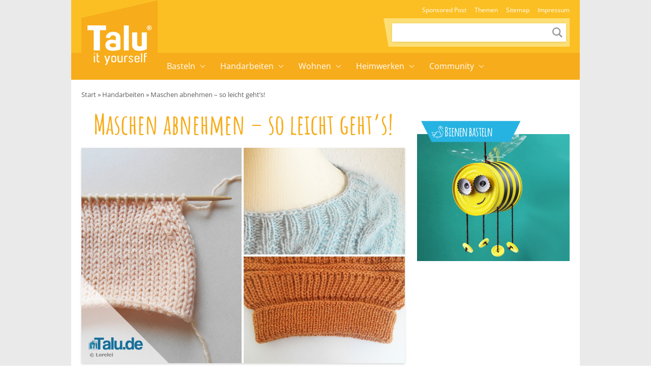

--- FILE ---
content_type: text/html; charset=UTF-8
request_url: https://www.talu.de/maschen-abnehmen/
body_size: 36481
content:
<!DOCTYPE html>
<html lang="de">
<head>
	<meta charset="UTF-8">
	<meta name="viewport" content="width=device-width, initial-scale=1">
	<link rel="profile" href="http://gmpg.org/xfn/11">
	<link rel="pingback" href="https://www.talu.de/xmlrpc.php">
	<meta name='robots' content='index, follow, max-image-preview:large, max-snippet:-1, max-video-preview:-1' />
<link rel="preload" href="https://www.talu.de/wp-content/themes/talu/fonts/amatic-sc-v26-latin-700.woff2" as="font" type="font/woff2" crossorigin>
<link rel="preload" href="https://www.talu.de/wp-content/themes/talu/fonts/open-sans-v34-latin-700.woff2" as="font" type="font/woff2" crossorigin>
<link rel="preload" href="https://www.talu.de/wp-content/themes/talu/fonts/open-sans-v34-latin-regular.woff2" as="font" type="font/woff2" crossorigin>
<link rel="preload" href="https://www.talu.de/wp-content/themes/talu/fonts/open-sans-v34-latin-500.woff2" as="font" type="font/woff2" crossorigin>
	<style id="theme-inline-style" type="text/css">/*! tailwindcss v3.3.3 | MIT License | https://tailwindcss.com*/*,:after,:before{border:0 solid #e5e7eb;box-sizing:border-box}html{-webkit-text-size-adjust:100%;-webkit-font-feature-settings:normal;font-feature-settings:normal;font-family:ui-sans-serif,system-ui,-apple-system,BlinkMacSystemFont,Segoe UI,Roboto,Helvetica Neue,Arial,Noto Sans,sans-serif,Apple Color Emoji,Segoe UI Emoji,Segoe UI Symbol,Noto Color Emoji;font-variation-settings:normal;line-height:1.5;-moz-tab-size:4;-o-tab-size:4;tab-size:4}body{line-height:inherit;margin:0}hr{border-top-width:1px;color:inherit;height:0}abbr:where([title]){-webkit-text-decoration:underline dotted;text-decoration:underline dotted}h1,h2,h3,h4,h5,h6{font-size:inherit;font-weight:inherit}a{color:inherit;text-decoration:inherit}b,strong{font-weight:bolder}code,kbd,pre,samp{font-family:ui-monospace,SFMono-Regular,Menlo,Monaco,Consolas,Liberation Mono,Courier New,monospace;font-size:1em}small{font-size:80%}sub,sup{font-size:75%;line-height:0;position:relative;vertical-align:baseline}sub{bottom:-.25em}sup{top:-.5em}table{border-collapse:collapse;border-color:inherit;text-indent:0}button,input,optgroup,select,textarea{-webkit-font-feature-settings:inherit;font-feature-settings:inherit;color:inherit;font-family:inherit;font-size:100%;font-variation-settings:inherit;font-weight:inherit;line-height:inherit;margin:0;padding:0}button,select{text-transform:none}[type=button],[type=reset],[type=submit],button{-webkit-appearance:button;background-color:transparent;background-image:none}:-moz-focusring{outline:auto}:-moz-ui-invalid{box-shadow:none}progress{vertical-align:baseline}::-webkit-inner-spin-button,::-webkit-outer-spin-button{height:auto}[type=search]{-webkit-appearance:textfield;outline-offset:-2px}::-webkit-search-decoration{-webkit-appearance:none}::-webkit-file-upload-button{-webkit-appearance:button;font:inherit}summary{display:list-item}blockquote,dd,dl,figure,h1,h2,h3,h4,h5,h6,hr,p,pre{margin:0}fieldset{margin:0}fieldset,legend{padding:0}menu,ol,ul{list-style:none;margin:0;padding:0}dialog{padding:0}textarea{resize:vertical}input::-webkit-input-placeholder,textarea::-webkit-input-placeholder{color:#9ca3af;opacity:1}input:-ms-input-placeholder,textarea:-ms-input-placeholder{color:#9ca3af;opacity:1}input::-ms-input-placeholder,textarea::-ms-input-placeholder{color:#9ca3af;opacity:1}input::placeholder,textarea::placeholder{color:#9ca3af;opacity:1}[role=button],button{cursor:pointer}:disabled{cursor:default}audio,canvas,embed,iframe,img,object,svg,video{display:block;vertical-align:middle}img,video{height:auto;max-width:100%}[hidden]{display:none}html{font-size:100%;scroll-behavior:smooth}body{color:#171717}.site,body{background-color:#fff}.site>p:last-child{margin-bottom:1.5rem}.alignfull>.inner-wrap,.alignwide>.inner-wrap,.max-w-standard-wrap>*,.wp-block-group__inner-container>*{margin-left:auto;margin-right:auto}:focus,:focus-visible{outline-color:#e59716}.alignfull>.inner-wrap,.alignwide>.inner-wrap,.max-w-standard-wrap>:not(.ignore-mw):not(.alignwide):not(.alignfull):not(.wp-block-pullquote):not(hr),.wp-block-group__inner-container>:not(.alignwide):not(.alignfull){max-width:960px}.wp-block-group__inner-container>.alignwide,footer>.alignwide,main>.alignwide{max-width:1396px}.content-wrap .mobile-nomx{margin-left:-1.25rem;margin-right:-1.25rem}.max-w-standard-wrap>:not(.ignore-mw):not(.alignwide):not(.alignfull):not(.mobile-nomx),.screen-width,.wp-block-group.alignwide{width:calc(100% - 2.5rem)}@-webkit-keyframes fadeInLoad{0%{opacity:0}to{opacity:1}}@keyframes fadeInLoad{0%{opacity:0}to{opacity:1}}.site-wrap{background:#eaeaea}.site{background:#fff;margin-left:auto;margin-right:auto;max-width:1000px}.bci{-ms-overflow-style:none;margin-bottom:0;overflow-x:auto;padding-left:1.25rem;padding-right:1.25rem;scrollbar-width:none;white-space:nowrap}.bci::-webkit-scrollbar{display:none}.bci a,.bci span{color:hsla(0,0%,9%,.7);display:inline-block;font-size:.8125rem}.bci .home-icon{height:14px;width:14px}.bci .arrow{background:url("data:image/svg+xml;utf8,%3Csvg%20width%3D%226%22%20height%3D%228%22%20viewBox%3D%220%200%206%208%22%20fill%3D%22none%22%20xmlns%3D%22http%3A%2F%2Fwww.w3.org%2F2000%2Fsvg%22%3E%3Cpath%20opacity%3D%22.4%22%20d%3D%22M1.5%201.13L4.69%204.3%201.5%207.5%22%20stroke%3D%22%233C3C3C%22%20stroke-width%3D%221.6%22%20stroke-linecap%3D%22round%22%20stroke-linejoin%3D%22round%22%2F%3E%3C%2Fsvg%3E") 50%/cover no-repeat;display:inline-block;height:8px;margin-left:.25rem;margin-right:.25rem;width:6px}.bci svg{bottom:2px;display:inline-block;position:relative}.bcrumbs{margin-bottom:1rem;margin-top:.5rem;position:relative;width:100%}.bcrumbs:after,.bcrumbs:before{background:hsla(0,0%,100%,.5);content:"";height:24px;position:absolute;top:0;width:19px;z-index:10}.bcrumbs:before{background-image:linear-gradient(90deg,#fff,hsla(0,0%,100%,0));left:0}.bcrumbs:after{background-image:linear-gradient(90deg,hsla(0,0%,100%,0),#fff);right:0}.sr-only:focus{clip:auto!important;background-color:#fefce8;border-radius:3px;box-shadow:0 0 2px 2px rgba(0,0,0,.6);-webkit-clip-path:none;clip-path:none;color:#171717;display:block;font-size:.875rem;font-weight:700;height:auto;left:5px;line-height:normal;padding:15px 23px 14px;text-decoration:none;top:5px;width:auto;z-index:100000}#content[tabindex="-1"]:focus{outline:0}.js img,.js picture{opacity:0}img.lazyloaded,img:not([data-lazy-src]),picture{-webkit-animation-duration:.4s;animation-duration:.4s;-webkit-animation-fill-mode:both;animation-fill-mode:both;-webkit-animation-name:fadein;animation-name:fadein}.wp-block-image{clear:both;margin-bottom:1rem;margin-top:1rem}.wp-block-image .is-style-no-roundings,.wp-block-image.is-style-no-roundings{border-radius:0}.wp-block-image .is-style-rounded,.wp-block-image.is-style-rounded{border-radius:9999px}.wp-block-image a,.wp-block-image figure{border-radius:inherit}.wp-block-image.aligncenter .fwrap{margin-left:auto;margin-right:auto}.is-small-img .alignleft{float:left;margin-right:1rem}.is-small-img .alignright{float:right;margin-left:1rem}.is-small-img .alignleft,.is-small-img .alignright{margin-bottom:.25rem;margin-top:0}img,picture{border-radius:inherit}figure{max-width:100%}figure figcaption{color:rgba(60,60,60,.8);display:block;font-size:.75rem;line-height:1.6;margin-top:.5rem;text-align:center}.fwrap{border-radius:inherit;max-width:100%}.size-huge .swrap{width:1440px}.size-wide .swrap{width:1110px}.size-large .swrap{width:738px}.size-medium_large .swrap{width:564px}.size-medium .swrap{width:546px}.size-regular .swrap{width:360px}.size-small .swrap{width:264px}.size-smaller .swrap,.size-thumbnail .swrap{width:234px}.size-tiny .swrap{width:171px}.box-thumb-wrap{margin-bottom:1.5rem;margin-top:1.5rem}.box-thumb-wrap .wp-block-image{margin:0}.wp-block-image figure.box-thumb{display:block}.box-thumb{height:0;padding-top:59.2%;position:relative}.box-thumb img{height:100%;left:0;-o-object-fit:cover;object-fit:cover;position:absolute;top:0;width:100%}.box-thumb-3-2{padding-top:66.666%}div.wp-block-image+h1,div.wp-block-image+h2,div.wp-block-image+h3,div.wp-block-image+h4,div.wp-block-image+h5,div.wp-block-image+h6,div.wp-block-image+p{margin-top:.25rem}@-webkit-keyframes fadein{0%{opacity:.05}to{opacity:1}}@keyframes fadein{0%{opacity:.05}to{opacity:1}}ol,ul{margin-bottom:.75rem;margin-top:.75rem;padding-left:1.7rem}ol ol,ol ul,ul ol,ul ul{margin:0;padding-top:.5rem}ol li:first-child,ul li:first-child{padding-top:0}ol li,ul li{font-size:.9375rem;line-height:1.6;padding-bottom:0;padding-top:.5rem}ol{list-style:decimal-leading-zero}ol li::marker{font-weight:500}ul{list-style-type:disc}@media (min-width:782px){.content-wrap .mobile-nomx{margin-left:auto;margin-right:auto;width:100%}.box-thumb-wrap,.wp-block-image{margin-bottom:1.5rem;margin-top:1.5rem}.box-thumb-wrap .wp-block-image{margin:0}}@media (min-width:931px){.mobile-nomx{width:calc(100% - 2.5rem)}.bci{padding-left:0;padding-right:0}.bcrumbs{margin-top:1rem;width:calc(100% - 2.5rem)}.bcrumbs:before{content:none}.without-post-sidebar .wp-block-image.alignfull .swrap{margin:auto}}@media (max-width:781px){.content-wrap .nomx{margin-left:-1.25rem;margin-right:-1.25rem}}@media (prefers-reduced-motion:reduce){html{scroll-behavior:auto}}@font-face{font-display:swap;font-family:Amatic SC;font-style:normal;font-weight:700;src:url(https://www.talu.de/wp-content/themes/talu/fonts/amatic-sc-v26-latin-700.woff2) format("woff2")}@font-face{font-display:swap;font-family:Open Sans;font-style:normal;font-weight:400;src:url(https://www.talu.de/wp-content/themes/talu/fonts/open-sans-v34-latin-regular.eot?#iefix) format("embedded-opentype"),url(https://www.talu.de/wp-content/themes/talu/fonts/open-sans-v34-latin-regular.woff2) format("woff2"),url(https://www.talu.de/wp-content/themes/talu/fonts/open-sans-v34-latin-regular.woff) format("woff"),url(https://www.talu.de/wp-content/themes/talu/fonts/open-sans-v34-latin-regular.ttf) format("truetype"),url(https://www.talu.de/wp-content/themes/talu/fonts/open-sans-v34-latin-regular.svg#OpenSans) format("svg")}@font-face{font-display:swap;font-family:Open Sans;font-style:italic;font-weight:400;src:url(https://www.talu.de/wp-content/themes/talu/fonts/open-sans-v34-latin-italic.eot?#iefix) format("embedded-opentype"),url(https://www.talu.de/wp-content/themes/talu/fonts/open-sans-v34-latin-italic.woff2) format("woff2"),url(https://www.talu.de/wp-content/themes/talu/fonts/open-sans-v34-latin-italic.woff) format("woff"),url(https://www.talu.de/wp-content/themes/talu/fonts/open-sans-v34-latin-italic.ttf) format("truetype"),url(https://www.talu.de/wp-content/themes/talu/fonts/open-sans-v34-latin-italic.svg#OpenSans) format("svg")}@font-face{font-display:swap;font-family:Open Sans;font-style:normal;font-weight:500;src:url(https://www.talu.de/wp-content/themes/talu/fonts/open-sans-v34-latin-500.eot?#iefix) format("embedded-opentype"),url(https://www.talu.de/wp-content/themes/talu/fonts/open-sans-v34-latin-500.woff2) format("woff2"),url(https://www.talu.de/wp-content/themes/talu/fonts/open-sans-v34-latin-500.woff) format("woff"),url(https://www.talu.de/wp-content/themes/talu/fonts/open-sans-v34-latin-500.ttf) format("truetype"),url(https://www.talu.de/wp-content/themes/talu/fonts/open-sans-v34-latin-500.svg#OpenSans) format("svg")}@font-face{font-display:swap;font-family:Open Sans;font-style:italic;font-weight:500;src:url(https://www.talu.de/wp-content/themes/talu/fonts/open-sans-v34-latin-500italic.eot?#iefix) format("embedded-opentype"),url(https://www.talu.de/wp-content/themes/talu/fonts/open-sans-v34-latin-500italic.woff2) format("woff2"),url(https://www.talu.de/wp-content/themes/talu/fonts/open-sans-v34-latin-500italic.woff) format("woff"),url(https://www.talu.de/wp-content/themes/talu/fonts/open-sans-v34-latin-500italic.ttf) format("truetype"),url(https://www.talu.de/wp-content/themes/talu/fonts/open-sans-v34-latin-500italic.svg#OpenSans) format("svg")}@font-face{font-display:swap;font-family:Open Sans;font-style:normal;font-weight:700;src:url(https://www.talu.de/wp-content/themes/talu/fonts/open-sans-v34-latin-700.eot?#iefix) format("embedded-opentype"),url(https://www.talu.de/wp-content/themes/talu/fonts/open-sans-v34-latin-700.woff2) format("woff2"),url(https://www.talu.de/wp-content/themes/talu/fonts/open-sans-v34-latin-700.woff) format("woff"),url(https://www.talu.de/wp-content/themes/talu/fonts/open-sans-v34-latin-700.ttf) format("truetype"),url(https://www.talu.de/wp-content/themes/talu/fonts/open-sans-v34-latin-700.svg#OpenSans) format("svg")}@font-face{font-display:swap;font-family:Open Sans;font-style:italic;font-weight:700;src:url(https://www.talu.de/wp-content/themes/talu/fonts/open-sans-v34-latin-700italic.eot?#iefix) format("embedded-opentype"),url(https://www.talu.de/wp-content/themes/talu/fonts/open-sans-v34-latin-700italic.woff2) format("woff2"),url(https://www.talu.de/wp-content/themes/talu/fonts/open-sans-v34-latin-700italic.woff) format("woff"),url(https://www.talu.de/wp-content/themes/talu/fonts/open-sans-v34-latin-700italic.ttf) format("truetype"),url(https://www.talu.de/wp-content/themes/talu/fonts/open-sans-v34-latin-700italic.svg#OpenSans) format("svg")}body{font-family:Open Sans,system-ui,-apple-system,BlinkMacSystemFont,Segoe UI,Helvetica Neue,Arial,Noto Sans,sans-serif}h1,h2,h3,h4,h5,h6{color:#f7ac1b;font-weight:400;margin-top:1rem}h1+p,h2+p,h3+p,h4+p,h5+p,h6+p{margin-top:.5rem}[class*=has-].has-background{padding:.5rem 1rem}h1{font-size:2.5rem;line-height:1.05}h1:not(.is-style-default):not(.is-style-border-bottom){line-height:1.15}h1:not(.is-style-default):not(.is-style-border-bottom):not(.has-text-align-left):not(.has-text-align-right){text-align:center}h2{font-size:1.5rem;line-height:1.25}h2.is-style-amatic-font{font-size:2.25rem;line-height:1.15}h2.is-style-border-bottom{font-size:22px;line-height:1.4}h3{font-size:1.25rem;line-height:1.35}h3.is-style-amatic-font{font-size:2rem;line-height:1.15}h3.is-style-border-bottom,h4{line-height:1.4}h4{font-size:1rem}h5,h6{font-size:.875rem;line-height:1.6;text-transform:uppercase}h6{font-weight:700}h4.is-style-amatic-font,h5.is-style-amatic-font,h6.is-style-amatic-font{font-size:1.35rem;line-height:1.15}h4.is-style-border-bottom,h5.is-style-border-bottom,h6.is-style-border-bottom{line-height:1.4}.is-style-default{font-family:Open Sans,system-ui,-apple-system}.is-style-amatic-font{font-family:Amatic SC,system-ui,-apple-system;font-weight:600;letter-spacing:1px}.is-style-border-bottom{color:#171717;font-family:Open Sans,system-ui,-apple-system;font-weight:500;letter-spacing:1px;margin-bottom:1.5rem;padding-bottom:.25rem;position:relative;text-transform:uppercase}.is-style-border-bottom:before{background-color:#e5e5e5;content:"";height:2px;left:0;position:absolute;top:100%;width:100%}.is-style-border-bottom:after{background-color:#f7ac1b;content:"";height:2px;left:0;margin:auto;position:absolute;top:100%;width:50px}p{font-size:.9375rem;font-weight:400;line-height:1.6;margin-top:.75rem}p+p{margin-top:.5rem}p a{font-weight:500}h1,h2,h3,h4,h5,h6,p{margin-bottom:.5rem}a{color:#f7ac1b;text-decoration-line:none;text-decoration-thickness:from-font}a:hover{text-decoration-line:underline}.has-text-align-center{text-align:center}.has-text-align-right{text-align:right}.has-text-align-left{text-align:left}.has-small-font-size{font-size:.75rem;line-height:1.6}.has-medium-font-size{font-size:1.25rem;line-height:1.4}.has-large-font-size{font-size:1.5rem;line-height:1.25}.has-huge-font-size{font-size:2rem;line-height:1.2}strong{font-weight:700}.td_text_highlight_marker_yellow a{background-color:#f7ac1b;border-radius:.125rem;color:#fff;display:inline-block;font-size:1.125rem;margin-bottom:.75rem;margin-top:.75rem;padding:.25rem .75rem .3rem}.td_text_highlight_marker_yellow a:hover{text-decoration-line:none}@media (min-width:782px){p+p{margin-top:.75rem}h1,h2,h3,h4,h5,h6{margin-top:1.5rem}h2,h3,h4,h5,h6,p{margin-bottom:.75rem}[class*=has-].has-background{padding:.75rem 1.25rem}.has-small-font-size{font-size:.875rem;line-height:1.6}.has-large-font-size{font-size:2rem;line-height:1.3}.has-huge-font-size{font-size:2.8125rem;line-height:1.2}}@media (min-width:931px){h1{font-size:54px}.has-large-font-size{font-size:2rem;line-height:1.3}.has-huge-font-size{font-size:2.8125rem;line-height:1.2}}@media (max-width:930px){h1,h2,h3,h4,h5,h6,p{word-wrap:break-word}}.searchbar-wrapper{position:relative}.searchbar{background-color:#fff;box-shadow:0 0 2px 0 rgba(0,0,0,.11);min-width:700px;opacity:0;position:absolute;right:6px;top:85px;transition:visibility .3s,opacity .3s,top .3s,box-shadow .2s;visibility:hidden;z-index:199}.searchbar:focus-within{box-shadow:0 0 2px 0 rgba(0,0,0,.8)}.searchbar .search-form{border-width:0;margin-left:auto;margin-right:0;padding:20px;position:relative}.searchbar .search-form input{padding:0}.searchbar .search-form input:focus{outline:none}.searchbar .search-wrap{background:transparent;border:none;border-bottom:2px solid;border-radius:0;position:relative}.searchbar .search-wrap:focus-within{border:none;border-bottom:2px solid}.search-is-open .searchbar{opacity:1;top:52px;visibility:visible}h1{font-family:Amatic SC,system-ui,-apple-system;text-align:center}.post-header.wp-block-image{box-shadow:0 2px 4px #d7d7d7;margin-bottom:1rem;margin-top:1rem}#toc_container{border-color:#f7ac1b;border-radius:.125rem;border-width:1px;margin-bottom:.75rem;margin-top:.75rem;padding:.25rem 1rem}#toc_container.closed .toc_title{margin:0;transition:all 50ms}#toc_container .is-open{display:none}#toc_container.open .is-open{display:inline}#toc_container.open .is-closed{display:none}.toc_title{color:#f7ac1b;cursor:pointer;font-weight:500;letter-spacing:.02rem;margin:0;padding-bottom:.25rem;text-align:center;width:100%}.toc-toggle-btn,.toc_title{font-size:15px}.toc-toggle-btn{font-weight:400;margin-left:.75rem}.toc_list{display:none;margin:0 0 .5rem}.toc_list,.toc_list ul{list-style-type:none;padding:0}.toc_list ul{margin:.25rem 0 0}.toc_list li{font-size:.875rem;line-height:1.6;list-style-type:none;margin:0 0 .25rem;padding:0;position:relative}.toc_list li li{padding-left:1rem}.toc_list li a{color:#262626;display:inline-block}.nav-container li,.nav-container ul{list-style-type:none;margin:0;padding:0}.menu-item,.menu-item-wrap{position:relative}.sub-menu{display:none}.sub-menu-arrow{align-items:center;display:flex;height:100%;justify-content:center;position:absolute;right:0;top:0;width:40px}.sub-menu-arrow i{border-color:#fff;border-style:solid;border-width:0 1px 1px 0;display:inline-block;height:7px;position:relative;transform:rotate(-45deg);transition:all .2s;width:7px}@media(max-width:781px){.m-open>.sub-menu{display:block}.talu-logo-link{display:flex;justify-content:center}.talu-logo-link svg{height:44px;margin:5px}.talu-nb-search{margin-left:auto;margin-right:auto;padding-bottom:1rem;width:calc(100% - 2.5rem)}.top-nav-container{padding-bottom:.5rem}.main-nav-container{padding:.5rem 0 1.5rem}.nav-container>ul{width:calc(100% - 2.5rem)}.nav-container ul ul{margin-top:.5rem}.nav-container li li{padding-left:1.5rem}.menu-item-link{color:#fff;display:block;font-weight:500;line-height:32px}.menu-item-has-children>.arrow-wrap{height:32px}.menu-item-has-children>.arrow-wrap>.menu-item-link{border-bottom:1px dashed hsla(0,0%,100%,.3);margin-bottom:.25rem;padding-bottom:.25rem}.menu-item-has-children+li{margin-top:.5rem}.sub-menu-arrow i{border-width:0 2px 2px 0;display:inline-block;height:10px;transform:rotate(45deg);width:10px}}@media(min-width:782px){.talu-mobile-menu{display:none}.talu-nb-one{align-items:flex-end;display:flex;flex-direction:column;justify-content:flex-end;min-height:104px}.talu-nb-two{display:flex;justify-content:center;min-height:53px}.talu-nb-search{background-color:#ffdf75;margin-bottom:.75rem;margin-right:1.25rem;padding:10px 7px;position:relative}.talu-nb-search:before{background:#fcdf74;content:" ";display:block;height:100%;left:0;position:absolute;top:0;transform:skew(10deg,0deg);transform-origin:bottom left;width:100%}.talu-nb-search .search-form{position:relative}.talu-nb-search .search-wrap{background:#fff;border-color:#fff;border-radius:0;box-shadow:0 1px 4px rgba(0,0,0,.1);width:342px}.talu-nb-search .search-wrap input{font-size:12px;height:32px;line-height:17px;padding:1px 9px}.talu-nb-search .search-wrap button{height:26px;margin-right:2px;padding:0;width:26px}.talu-nb-search .search-wrap button svg{color:rgba(0,0,0,.4);height:20px;width:20px}.talu-nb-search .search-wrap button:focus,.talu-nb-search .search-wrap button:hover{background:#fff}.talu-nb-search .search-wrap button:focus svg,.talu-nb-search .search-wrap button:hover svg{color:rgba(0,0,0,.9)}.talu-logo-container{height:0;left:auto;position:relative;transform:none}.talu-logo-box{height:157px;margin-left:1.25rem;position:relative;width:150px}.talu-logo-box:before{background:#f7ac1b;content:" ";display:block;height:75%;left:0;position:absolute;top:18px;transform:skewY(-13deg);width:100%}.talu-logo-link{height:157px;padding:0}.talu-logo{bottom:0;height:78px;left:0;margin:auto;position:absolute;right:0;top:20px}.main-nav-container :focus-visible,.top-nav-container :focus-visible{outline-offset:-2px}.main-nav-container .menu-item-link,.top-nav-container .menu-item-link{font-weight:300;white-space:nowrap}.main-nav-container .menu-item-link:hover,.top-nav-container .menu-item-link:hover{text-decoration:none}.top-nav-container ul{display:flex;margin-right:.75rem}.top-nav-container .menu-item-link{color:#fff;display:block;font-size:.75rem;line-height:32px;padding:0 .5rem}.main-nav-container .menu-item-has-children>.menu-item-wrap{padding-right:21px}.main-nav-container .sub-menu-arrow i{border-width:0 1px 1px 0;height:7px;width:7px}.main-nav-container .menu-item-link{font-size:1rem;position:relative;z-index:999}.main-nav-container>ul{display:flex}.main-nav-container>ul>li{position:relative}.main-nav-container>ul>li.menu-item-has-children>.menu-item-wrap .sub-menu-arrow i{border-color:#fff;position:relative;top:-2px;transform:rotate(45deg)}.main-nav-container>ul>li .menu-item-link{color:#fff;display:block;line-height:53px;padding:0 14px}.main-nav-container>ul>li .sub-menu{box-shadow:1px 1px 4px rgba(0,0,0,.15);position:absolute;z-index:999}.main-nav-container>ul>li .sub-menu .menu-item-link{background:#fff;color:#444;display:block;font-size:14px;line-height:42px}.main-nav-container>ul>li .sub-menu .menu-item-link:hover{color:#f7ac1b}.main-nav-container>ul>li .sub-menu li:focus-within>.sub-menu,.main-nav-container>ul>li .sub-menu li:hover>.sub-menu{display:block;left:100%;top:0}.main-nav-container>ul>li .sub-menu li .sub-menu-arrow{background-color:#fff}.main-nav-container>ul>li .sub-menu li .sub-menu-arrow i{border-color:#444}.main-nav-container>ul>li:focus-within>.sub-menu,.main-nav-container>ul>li:hover>.sub-menu{display:block}}
.content-wrap>article>:first-child{margin-top:0}@media (min-width:782px){.content-wrap{-webkit-column-gap:1.5rem;-moz-column-gap:1.5rem;column-gap:1.5rem;display:grid;grid-template-columns:calc(100% - 300px - 1.5rem) 300px}.sidebar>div:first-of-type h4{margin-top:0}.sidebar .wp-block-group,.sidebar .wp-block-latest-comments,.sidebar .wp-block-latest-posts{list-style-type:none;margin:0;padding:0}.sidebar .wp-block-latest-comments li,.sidebar .wp-block-latest-posts li{line-height:1.5;margin:0 0 .5rem;padding:0}.sidebar .wp-block-latest-comments li:before,.sidebar .wp-block-latest-posts li:before{content:"";padding:0}}.author-name a{color:#171717;font-weight:500;text-decoration-line:none}.author-image{border-radius:9999px}.post-sharing a{padding:.75rem}@media (min-width:600px){.post-meta{grid:auto/auto 1fr}}</style>

	<!-- This site is optimized with the Yoast SEO Premium plugin v26.7 (Yoast SEO v26.7) - https://yoast.com/wordpress/plugins/seo/ -->
	<title>Maschen abnehmen - so leicht geht&#039;s! - Talu.de</title>
<link data-rocket-prefetch href="https://securepubads.g.doubleclick.net" rel="dns-prefetch">
<link data-rocket-prefetch href="https://secure.quantserve.com" rel="dns-prefetch">
<link data-rocket-prefetch href="https://ads.pubmatic.com" rel="dns-prefetch">
<link data-rocket-prefetch href="https://pagead2.googlesyndication.com" rel="dns-prefetch">
<link data-rocket-prefetch href="https://t.seedtag.com" rel="dns-prefetch">
<link data-rocket-prefetch href="https://scripts.clarity.ms" rel="dns-prefetch">
<link data-rocket-prefetch href="https://cdn.taboola.com" rel="dns-prefetch">
<link data-rocket-prefetch href="https://www.clarity.ms" rel="dns-prefetch">
<link data-rocket-prefetch href="https://cp.talu.de" rel="dns-prefetch">
<link data-rocket-prefetch href="https://c.delivery.consentmanager.net" rel="dns-prefetch">
<link data-rocket-prefetch href="https://cdn.consentmanager.net" rel="dns-prefetch">
<link data-rocket-prefetch href="https://storage.googleapis.com" rel="dns-prefetch">
<link data-rocket-prefetch href="https://www.googletagmanager.com" rel="dns-prefetch">
<link data-rocket-prefetch href="https://static.cleverpush.com" rel="dns-prefetch">
<link data-rocket-prefetch href="https://boot.pbstck.com" rel="dns-prefetch">
<link data-rocket-prefetch href="https://ups.xplosion.de" rel="dns-prefetch">
<link data-rocket-prefetch href="https://macro.adnami.io" rel="dns-prefetch">
<link data-rocket-prefetch href="https://imasdk.googleapis.com" rel="dns-prefetch">
<link data-rocket-prefetch href="https://player.target-video.com" rel="dns-prefetch"><link rel="preload" data-rocket-preload as="image" href="https://www.talu.de/wp-content/uploads/2016/09/maschen-abnehmen-beitragsbild.jpg" imagesrcset="https://www.talu.de/wp-content/uploads/2016/09/maschen-abnehmen-beitragsbild.jpg 1000w, https://www.talu.de/wp-content/uploads/2016/09/maschen-abnehmen-beitragsbild-600x400.jpg 600w, https://www.talu.de/wp-content/uploads/2016/09/maschen-abnehmen-beitragsbild-768x512.jpg 768w, https://www.talu.de/wp-content/uploads/2016/09/maschen-abnehmen-beitragsbild-696x464.jpg 696w, https://www.talu.de/wp-content/uploads/2016/09/maschen-abnehmen-beitragsbild-630x420.jpg 630w" imagesizes="(min-width: 641px) 804px, (min-width: 361px) 640px, 320px" fetchpriority="high">
	<meta name="description" content="Bei vielen Strickstücken kommt die Maschenabnahme zum Einsatz - daher zeigen wir Ihnen hier, auf welche Art und Weise Sie Maschen abnehmen können." />
	<link rel="canonical" href="https://www.talu.de/maschen-abnehmen/" />
	<meta property="og:locale" content="de_DE" />
	<meta property="og:type" content="article" />
	<meta property="og:title" content="Maschen abnehmen - so leicht geht&#039;s!" />
	<meta property="og:description" content="Bei vielen Strickstücken kommt die Maschenabnahme zum Einsatz - daher zeigen wir Ihnen hier, auf welche Art und Weise Sie Maschen abnehmen können." />
	<meta property="og:url" content="https://www.talu.de/maschen-abnehmen/" />
	<meta property="og:site_name" content="Talu.de" />
	<meta property="article:published_time" content="2016-09-19T07:51:52+00:00" />
	<meta property="article:modified_time" content="2024-10-15T09:19:06+00:00" />
	<meta property="og:image" content="https://www.talu.de/wp-content/uploads/2016/09/maschen-abnehmen-beitragsbild.jpg" />
	<meta property="og:image:width" content="1000" />
	<meta property="og:image:height" content="667" />
	<meta property="og:image:type" content="image/jpeg" />
	<meta name="author" content="Feli" />
	<meta name="twitter:card" content="summary_large_image" />
	<meta name="twitter:label1" content="Verfasst von" />
	<meta name="twitter:data1" content="Feli" />
	<meta name="twitter:label2" content="Geschätzte Lesezeit" />
	<meta name="twitter:data2" content="17 Minuten" />
	<script type="application/ld+json" class="yoast-schema-graph">{"@context":"https://schema.org","@graph":[{"@type":"Article","@id":"https://www.talu.de/maschen-abnehmen/#article","isPartOf":{"@id":"https://www.talu.de/maschen-abnehmen/"},"author":{"name":"Feli","@id":"https://www.talu.de/#/schema/person/9780c45e35db7b2cc62628d1864ddf23"},"headline":"Maschen abnehmen &#8211; so leicht geht&#8217;s!","datePublished":"2016-09-19T07:51:52+00:00","dateModified":"2024-10-15T09:19:06+00:00","mainEntityOfPage":{"@id":"https://www.talu.de/maschen-abnehmen/"},"wordCount":2239,"commentCount":1,"image":{"@id":"https://www.talu.de/maschen-abnehmen/#primaryimage"},"thumbnailUrl":"https://www.talu.de/wp-content/uploads/2016/09/maschen-abnehmen-beitragsbild.jpg","keywords":["Stricken lernen - Strickanleitungen für Anfänger"],"articleSection":["Handarbeiten","Stricken","Stricken für Anfänger","Stricken lernen"],"inLanguage":"de","potentialAction":[{"@type":"CommentAction","name":"Comment","target":["https://www.talu.de/maschen-abnehmen/#respond"]}]},{"@type":"WebPage","@id":"https://www.talu.de/maschen-abnehmen/","url":"https://www.talu.de/maschen-abnehmen/","name":"Maschen abnehmen - so leicht geht's! - Talu.de","isPartOf":{"@id":"https://www.talu.de/#website"},"primaryImageOfPage":{"@id":"https://www.talu.de/maschen-abnehmen/#primaryimage"},"image":{"@id":"https://www.talu.de/maschen-abnehmen/#primaryimage"},"thumbnailUrl":"https://www.talu.de/wp-content/uploads/2016/09/maschen-abnehmen-beitragsbild.jpg","datePublished":"2016-09-19T07:51:52+00:00","dateModified":"2024-10-15T09:19:06+00:00","author":{"@id":"https://www.talu.de/#/schema/person/9780c45e35db7b2cc62628d1864ddf23"},"description":"Bei vielen Strickstücken kommt die Maschenabnahme zum Einsatz - daher zeigen wir Ihnen hier, auf welche Art und Weise Sie Maschen abnehmen können.","breadcrumb":{"@id":"https://www.talu.de/maschen-abnehmen/#breadcrumb"},"inLanguage":"de","potentialAction":[{"@type":"ReadAction","target":["https://www.talu.de/maschen-abnehmen/"]}]},{"@type":"ImageObject","inLanguage":"de","@id":"https://www.talu.de/maschen-abnehmen/#primaryimage","url":"https://www.talu.de/wp-content/uploads/2016/09/maschen-abnehmen-beitragsbild.jpg","contentUrl":"https://www.talu.de/wp-content/uploads/2016/09/maschen-abnehmen-beitragsbild.jpg","width":1000,"height":667},{"@type":"BreadcrumbList","@id":"https://www.talu.de/maschen-abnehmen/#breadcrumb","itemListElement":[{"@type":"ListItem","position":1,"name":"Start","item":"https://www.talu.de/"},{"@type":"ListItem","position":2,"name":"Handarbeiten","item":"https://www.talu.de/handarbeit/"},{"@type":"ListItem","position":3,"name":"Maschen abnehmen &#8211; so leicht geht&#8217;s!"}]},{"@type":"WebSite","@id":"https://www.talu.de/#website","url":"https://www.talu.de/","name":"Talu.de","description":"DIY, Heimwerken, Garten &amp; mehr!","potentialAction":[{"@type":"SearchAction","target":{"@type":"EntryPoint","urlTemplate":"https://www.talu.de/?s={search_term_string}"},"query-input":{"@type":"PropertyValueSpecification","valueRequired":true,"valueName":"search_term_string"}}],"inLanguage":"de"},{"@type":"Person","@id":"https://www.talu.de/#/schema/person/9780c45e35db7b2cc62628d1864ddf23","name":"Feli","image":{"@type":"ImageObject","inLanguage":"de","@id":"https://www.talu.de/#/schema/person/image/","url":"https://www.talu.de/wp-content/themes/talu-base/assets/img/avatar.png","contentUrl":"https://www.talu.de/wp-content/themes/talu-base/assets/img/avatar.png","caption":"Feli"},"description":"Hallo Bastelfreunde, mein Name ist Feli. Mit talu.de habe ich eine Möglichkeit gefunden, meine Kreativität auszuleben und gleichzeitig originelle Ideen zu entdecken. Besonders freue ich mich darauf, diese mit Euch zu teilen. Neben der Textbearbeitung beschäftige ich mich vor allem mit der Bildbearbeitung und Dokumentation verschiedenster Themen und Anleitungen. Die Vielseitigkeit, die in talu.de steckt, gibt uns die Chance, gemeinsam einen Ort für kreative Ideen zu gestalten.","url":"https://www.talu.de/author/feli/"}]}</script>
	<!-- / Yoast SEO Premium plugin. -->


<link rel="alternate" type="application/rss+xml" title="Talu.de &raquo; Feed" href="https://www.talu.de/feed/" />
<link rel="alternate" type="application/rss+xml" title="Talu.de &raquo; Kommentar-Feed" href="https://www.talu.de/comments/feed/" />
<link rel="alternate" type="application/rss+xml" title="Talu.de &raquo; Maschen abnehmen &#8211; so leicht geht&#8217;s!-Kommentar-Feed" href="https://www.talu.de/maschen-abnehmen/feed/" />
<link rel="alternate" title="oEmbed (JSON)" type="application/json+oembed" href="https://www.talu.de/wp-json/oembed/1.0/embed?url=https%3A%2F%2Fwww.talu.de%2Fmaschen-abnehmen%2F" />
<link rel="alternate" title="oEmbed (XML)" type="text/xml+oembed" href="https://www.talu.de/wp-json/oembed/1.0/embed?url=https%3A%2F%2Fwww.talu.de%2Fmaschen-abnehmen%2F&#038;format=xml" />
<!-- www.talu.de is managing ads with Advanced Ads 2.0.16 – https://wpadvancedads.com/ --><!--noptimize--><script id="ulat-ready">
			window.advanced_ads_ready=function(e,a){a=a||"complete";var d=function(e){return"interactive"===a?"loading"!==e:"complete"===e};d(document.readyState)?e():document.addEventListener("readystatechange",(function(a){d(a.target.readyState)&&e()}),{once:"interactive"===a})},window.advanced_ads_ready_queue=window.advanced_ads_ready_queue||[];		</script>
		<!--/noptimize--><style id='wp-img-auto-sizes-contain-inline-css' type='text/css'>
img:is([sizes=auto i],[sizes^="auto," i]){contain-intrinsic-size:3000px 1500px}
/*# sourceURL=wp-img-auto-sizes-contain-inline-css */
</style>
<style id='wp-block-heading-inline-css' type='text/css'>
h1:where(.wp-block-heading).has-background,h2:where(.wp-block-heading).has-background,h3:where(.wp-block-heading).has-background,h4:where(.wp-block-heading).has-background,h5:where(.wp-block-heading).has-background,h6:where(.wp-block-heading).has-background{padding:1.25em 2.375em}h1.has-text-align-left[style*=writing-mode]:where([style*=vertical-lr]),h1.has-text-align-right[style*=writing-mode]:where([style*=vertical-rl]),h2.has-text-align-left[style*=writing-mode]:where([style*=vertical-lr]),h2.has-text-align-right[style*=writing-mode]:where([style*=vertical-rl]),h3.has-text-align-left[style*=writing-mode]:where([style*=vertical-lr]),h3.has-text-align-right[style*=writing-mode]:where([style*=vertical-rl]),h4.has-text-align-left[style*=writing-mode]:where([style*=vertical-lr]),h4.has-text-align-right[style*=writing-mode]:where([style*=vertical-rl]),h5.has-text-align-left[style*=writing-mode]:where([style*=vertical-lr]),h5.has-text-align-right[style*=writing-mode]:where([style*=vertical-rl]),h6.has-text-align-left[style*=writing-mode]:where([style*=vertical-lr]),h6.has-text-align-right[style*=writing-mode]:where([style*=vertical-rl]){rotate:180deg}
/*# sourceURL=https://www.talu.de/wp-includes/blocks/heading/style.min.css */
</style>
<style id='wp-block-group-inline-css' type='text/css'>
.wp-block-group{box-sizing:border-box}:where(.wp-block-group.wp-block-group-is-layout-constrained){position:relative}
.wp-block-group{clear:both}.wp-block-group:after{clear:both;content:"";display:table}.wp-block-group.alignfull,.wp-block-group.alignwide{width:100%}.wp-block-group.has-background{padding-bottom:1.5rem;padding-top:1.5rem}.wp-block-group.has-background>.wp-block-group__inner-container>.wp-block-image>*{margin-top:0}.wp-block-group.has-background>.wp-block-group__inner-container>.wp-block-image.has-align-left:first-child,.wp-block-group.has-background>.wp-block-group__inner-container>.wp-block-image.has-align-right:first-child{margin-bottom:0}.wp-block-group__inner-container{width:100%}.wp-block-group__inner-container:not(.alignleft):not(.alignright){margin-left:auto;margin-right:auto}.wp-block-group__inner-container>:first-child{margin-top:0}.wp-block-group__inner-container .wp-block-image:last-child>figure,.wp-block-group__inner-container>:last-child{margin-bottom:0}p+.wp-block-group{margin-top:1.5rem}
/*# sourceURL=wp-block-group-inline-css */
</style>
<style id='wp-block-paragraph-inline-css' type='text/css'>
.is-small-text{font-size:.875em}.is-regular-text{font-size:1em}.is-large-text{font-size:2.25em}.is-larger-text{font-size:3em}.has-drop-cap:not(:focus):first-letter{float:left;font-size:8.4em;font-style:normal;font-weight:100;line-height:.68;margin:.05em .1em 0 0;text-transform:uppercase}body.rtl .has-drop-cap:not(:focus):first-letter{float:none;margin-left:.1em}p.has-drop-cap.has-background{overflow:hidden}:root :where(p.has-background){padding:1.25em 2.375em}:where(p.has-text-color:not(.has-link-color)) a{color:inherit}p.has-text-align-left[style*="writing-mode:vertical-lr"],p.has-text-align-right[style*="writing-mode:vertical-rl"]{rotate:180deg}
/*# sourceURL=https://www.talu.de/wp-includes/blocks/paragraph/style.min.css */
</style>
<style id='global-styles-inline-css' type='text/css'>
:root{--wp--preset--aspect-ratio--square: 1;--wp--preset--aspect-ratio--4-3: 4/3;--wp--preset--aspect-ratio--3-4: 3/4;--wp--preset--aspect-ratio--3-2: 3/2;--wp--preset--aspect-ratio--2-3: 2/3;--wp--preset--aspect-ratio--16-9: 16/9;--wp--preset--aspect-ratio--9-16: 9/16;--wp--preset--color--black: #171717;--wp--preset--color--cyan-bluish-gray: #abb8c3;--wp--preset--color--white: #FFF;--wp--preset--color--pale-pink: #f78da7;--wp--preset--color--vivid-red: #cf2e2e;--wp--preset--color--luminous-vivid-orange: #ff6900;--wp--preset--color--luminous-vivid-amber: #fcb900;--wp--preset--color--light-green-cyan: #7bdcb5;--wp--preset--color--vivid-green-cyan: #00d084;--wp--preset--color--pale-cyan-blue: #8ed1fc;--wp--preset--color--vivid-cyan-blue: #0693e3;--wp--preset--color--vivid-purple: #9b51e0;--wp--preset--color--black-600: #525252;--wp--preset--color--black-500: #737373;--wp--preset--color--black-400: #A3A3A3;--wp--preset--color--black-300: #D4D4D4;--wp--preset--color--black-100: #F5F5F5;--wp--preset--color--red: #DC2626;--wp--preset--color--primary-500: #F7AC1B;--wp--preset--color--primary-400: #FCC10A;--wp--preset--color--primary-100: #FDF5DE;--wp--preset--gradient--vivid-cyan-blue-to-vivid-purple: linear-gradient(135deg,rgba(6,147,227,1) 0%,rgb(155,81,224) 100%);--wp--preset--gradient--light-green-cyan-to-vivid-green-cyan: linear-gradient(135deg,rgb(122,220,180) 0%,rgb(0,208,130) 100%);--wp--preset--gradient--luminous-vivid-amber-to-luminous-vivid-orange: linear-gradient(135deg,rgb(252,185,0) 0%,rgb(255,105,0) 100%);--wp--preset--gradient--luminous-vivid-orange-to-vivid-red: linear-gradient(135deg,rgb(255,105,0) 0%,rgb(207,46,46) 100%);--wp--preset--gradient--very-light-gray-to-cyan-bluish-gray: linear-gradient(135deg,rgb(238,238,238) 0%,rgb(169,184,195) 100%);--wp--preset--gradient--cool-to-warm-spectrum: linear-gradient(135deg,rgb(74,234,220) 0%,rgb(151,120,209) 20%,rgb(207,42,186) 40%,rgb(238,44,130) 60%,rgb(251,105,98) 80%,rgb(254,248,76) 100%);--wp--preset--gradient--blush-light-purple: linear-gradient(135deg,rgb(255,206,236) 0%,rgb(152,150,240) 100%);--wp--preset--gradient--blush-bordeaux: linear-gradient(135deg,rgb(254,205,165) 0%,rgb(254,45,45) 50%,rgb(107,0,62) 100%);--wp--preset--gradient--luminous-dusk: linear-gradient(135deg,rgb(255,203,112) 0%,rgb(199,81,192) 50%,rgb(65,88,208) 100%);--wp--preset--gradient--pale-ocean: linear-gradient(135deg,rgb(255,245,203) 0%,rgb(182,227,212) 50%,rgb(51,167,181) 100%);--wp--preset--gradient--electric-grass: linear-gradient(135deg,rgb(202,248,128) 0%,rgb(113,206,126) 100%);--wp--preset--gradient--midnight: linear-gradient(135deg,rgb(2,3,129) 0%,rgb(40,116,252) 100%);--wp--preset--gradient--vivid-green-cyan-to-vivid-cyan-blue: linear-gradient(135deg,rgba(0,208,132,1) 0%,rgba(6,147,227,1) 100%);--wp--preset--font-size--small: 13px;--wp--preset--font-size--medium: 20px;--wp--preset--font-size--large: 32px;--wp--preset--font-size--x-large: 42px;--wp--preset--font-size--regular: 15px;--wp--preset--font-size--huge: 45px;--wp--preset--spacing--20: 0.44rem;--wp--preset--spacing--30: 0.67rem;--wp--preset--spacing--40: 1rem;--wp--preset--spacing--50: 1.5rem;--wp--preset--spacing--60: 2.25rem;--wp--preset--spacing--70: 3.38rem;--wp--preset--spacing--80: 5.06rem;--wp--preset--shadow--natural: 6px 6px 9px rgba(0, 0, 0, 0.2);--wp--preset--shadow--deep: 12px 12px 50px rgba(0, 0, 0, 0.4);--wp--preset--shadow--sharp: 6px 6px 0px rgba(0, 0, 0, 0.2);--wp--preset--shadow--outlined: 6px 6px 0px -3px rgb(255, 255, 255), 6px 6px rgb(0, 0, 0);--wp--preset--shadow--crisp: 6px 6px 0px rgb(0, 0, 0);}:where(.is-layout-flex){gap: 0.5em;}:where(.is-layout-grid){gap: 0.5em;}body .is-layout-flex{display: flex;}.is-layout-flex{flex-wrap: wrap;align-items: center;}.is-layout-flex > :is(*, div){margin: 0;}body .is-layout-grid{display: grid;}.is-layout-grid > :is(*, div){margin: 0;}:where(.wp-block-columns.is-layout-flex){gap: 2em;}:where(.wp-block-columns.is-layout-grid){gap: 2em;}:where(.wp-block-post-template.is-layout-flex){gap: 1.25em;}:where(.wp-block-post-template.is-layout-grid){gap: 1.25em;}.has-black-color{color: var(--wp--preset--color--black) !important;}.has-cyan-bluish-gray-color{color: var(--wp--preset--color--cyan-bluish-gray) !important;}.has-white-color{color: var(--wp--preset--color--white) !important;}.has-pale-pink-color{color: var(--wp--preset--color--pale-pink) !important;}.has-vivid-red-color{color: var(--wp--preset--color--vivid-red) !important;}.has-luminous-vivid-orange-color{color: var(--wp--preset--color--luminous-vivid-orange) !important;}.has-luminous-vivid-amber-color{color: var(--wp--preset--color--luminous-vivid-amber) !important;}.has-light-green-cyan-color{color: var(--wp--preset--color--light-green-cyan) !important;}.has-vivid-green-cyan-color{color: var(--wp--preset--color--vivid-green-cyan) !important;}.has-pale-cyan-blue-color{color: var(--wp--preset--color--pale-cyan-blue) !important;}.has-vivid-cyan-blue-color{color: var(--wp--preset--color--vivid-cyan-blue) !important;}.has-vivid-purple-color{color: var(--wp--preset--color--vivid-purple) !important;}.has-black-background-color{background-color: var(--wp--preset--color--black) !important;}.has-cyan-bluish-gray-background-color{background-color: var(--wp--preset--color--cyan-bluish-gray) !important;}.has-white-background-color{background-color: var(--wp--preset--color--white) !important;}.has-pale-pink-background-color{background-color: var(--wp--preset--color--pale-pink) !important;}.has-vivid-red-background-color{background-color: var(--wp--preset--color--vivid-red) !important;}.has-luminous-vivid-orange-background-color{background-color: var(--wp--preset--color--luminous-vivid-orange) !important;}.has-luminous-vivid-amber-background-color{background-color: var(--wp--preset--color--luminous-vivid-amber) !important;}.has-light-green-cyan-background-color{background-color: var(--wp--preset--color--light-green-cyan) !important;}.has-vivid-green-cyan-background-color{background-color: var(--wp--preset--color--vivid-green-cyan) !important;}.has-pale-cyan-blue-background-color{background-color: var(--wp--preset--color--pale-cyan-blue) !important;}.has-vivid-cyan-blue-background-color{background-color: var(--wp--preset--color--vivid-cyan-blue) !important;}.has-vivid-purple-background-color{background-color: var(--wp--preset--color--vivid-purple) !important;}.has-black-border-color{border-color: var(--wp--preset--color--black) !important;}.has-cyan-bluish-gray-border-color{border-color: var(--wp--preset--color--cyan-bluish-gray) !important;}.has-white-border-color{border-color: var(--wp--preset--color--white) !important;}.has-pale-pink-border-color{border-color: var(--wp--preset--color--pale-pink) !important;}.has-vivid-red-border-color{border-color: var(--wp--preset--color--vivid-red) !important;}.has-luminous-vivid-orange-border-color{border-color: var(--wp--preset--color--luminous-vivid-orange) !important;}.has-luminous-vivid-amber-border-color{border-color: var(--wp--preset--color--luminous-vivid-amber) !important;}.has-light-green-cyan-border-color{border-color: var(--wp--preset--color--light-green-cyan) !important;}.has-vivid-green-cyan-border-color{border-color: var(--wp--preset--color--vivid-green-cyan) !important;}.has-pale-cyan-blue-border-color{border-color: var(--wp--preset--color--pale-cyan-blue) !important;}.has-vivid-cyan-blue-border-color{border-color: var(--wp--preset--color--vivid-cyan-blue) !important;}.has-vivid-purple-border-color{border-color: var(--wp--preset--color--vivid-purple) !important;}.has-vivid-cyan-blue-to-vivid-purple-gradient-background{background: var(--wp--preset--gradient--vivid-cyan-blue-to-vivid-purple) !important;}.has-light-green-cyan-to-vivid-green-cyan-gradient-background{background: var(--wp--preset--gradient--light-green-cyan-to-vivid-green-cyan) !important;}.has-luminous-vivid-amber-to-luminous-vivid-orange-gradient-background{background: var(--wp--preset--gradient--luminous-vivid-amber-to-luminous-vivid-orange) !important;}.has-luminous-vivid-orange-to-vivid-red-gradient-background{background: var(--wp--preset--gradient--luminous-vivid-orange-to-vivid-red) !important;}.has-very-light-gray-to-cyan-bluish-gray-gradient-background{background: var(--wp--preset--gradient--very-light-gray-to-cyan-bluish-gray) !important;}.has-cool-to-warm-spectrum-gradient-background{background: var(--wp--preset--gradient--cool-to-warm-spectrum) !important;}.has-blush-light-purple-gradient-background{background: var(--wp--preset--gradient--blush-light-purple) !important;}.has-blush-bordeaux-gradient-background{background: var(--wp--preset--gradient--blush-bordeaux) !important;}.has-luminous-dusk-gradient-background{background: var(--wp--preset--gradient--luminous-dusk) !important;}.has-pale-ocean-gradient-background{background: var(--wp--preset--gradient--pale-ocean) !important;}.has-electric-grass-gradient-background{background: var(--wp--preset--gradient--electric-grass) !important;}.has-midnight-gradient-background{background: var(--wp--preset--gradient--midnight) !important;}.has-small-font-size{font-size: var(--wp--preset--font-size--small) !important;}.has-medium-font-size{font-size: var(--wp--preset--font-size--medium) !important;}.has-large-font-size{font-size: var(--wp--preset--font-size--large) !important;}.has-x-large-font-size{font-size: var(--wp--preset--font-size--x-large) !important;}
/*# sourceURL=global-styles-inline-css */
</style>

<style id='classic-theme-styles-inline-css' type='text/css'>
/*! This file is auto-generated */
.wp-block-button__link{color:#fff;background-color:#32373c;border-radius:9999px;box-shadow:none;text-decoration:none;padding:calc(.667em + 2px) calc(1.333em + 2px);font-size:1.125em}.wp-block-file__button{background:#32373c;color:#fff;text-decoration:none}
/*# sourceURL=/wp-includes/css/classic-themes.min.css */
</style>
<link data-minify="1" rel='stylesheet' id='talu-style-css' href='https://www.talu.de/wp-content/cache/min/1/wp-content/themes/talu/style.css?ver=1755760605' type='text/css' media='all' />
<link rel="https://api.w.org/" href="https://www.talu.de/wp-json/" /><link rel="alternate" title="JSON" type="application/json" href="https://www.talu.de/wp-json/wp/v2/posts/12975" /><link rel="EditURI" type="application/rsd+xml" title="RSD" href="https://www.talu.de/xmlrpc.php?rsd" />
<link rel='shortlink' href='https://www.talu.de/?p=12975' />
<!-- cmp -->
<script>if(!("gdprAppliesGlobally" in window)){window.gdprAppliesGlobally=true}if(!("cmp_id" in window)||window.cmp_id<1){window.cmp_id=0}if(!("cmp_cdid" in window)){window.cmp_cdid="3f31734cac5d"}if(!("cmp_params" in window)){window.cmp_params=""}if(!("cmp_host" in window)){window.cmp_host="c.delivery.consentmanager.net"}if(!("cmp_cdn" in window)){window.cmp_cdn="cdn.consentmanager.net"}if(!("cmp_proto" in window)){window.cmp_proto="https:"}if(!("cmp_codesrc" in window)){window.cmp_codesrc="1"}window.cmp_getsupportedLangs=function(){var b=["DE","EN","FR","IT","NO","DA","FI","ES","PT","RO","BG","ET","EL","GA","HR","LV","LT","MT","NL","PL","SV","SK","SL","CS","HU","RU","SR","ZH","TR","UK","AR","BS"];if("cmp_customlanguages" in window){for(var a=0;a<window.cmp_customlanguages.length;a++){b.push(window.cmp_customlanguages[a].l.toUpperCase())}}return b};window.cmp_getRTLLangs=function(){var a=["AR"];if("cmp_customlanguages" in window){for(var b=0;b<window.cmp_customlanguages.length;b++){if("r" in window.cmp_customlanguages[b]&&window.cmp_customlanguages[b].r){a.push(window.cmp_customlanguages[b].l)}}}return a};window.cmp_getlang=function(j){if(typeof(j)!="boolean"){j=true}if(j&&typeof(cmp_getlang.usedlang)=="string"&&cmp_getlang.usedlang!==""){return cmp_getlang.usedlang}var g=window.cmp_getsupportedLangs();var c=[];var f=location.hash;var e=location.search;var a="languages" in navigator?navigator.languages:[];if(f.indexOf("cmplang=")!=-1){c.push(f.substr(f.indexOf("cmplang=")+8,2).toUpperCase())}else{if(e.indexOf("cmplang=")!=-1){c.push(e.substr(e.indexOf("cmplang=")+8,2).toUpperCase())}else{if("cmp_setlang" in window&&window.cmp_setlang!=""){c.push(window.cmp_setlang.toUpperCase())}else{if(a.length>0){for(var d=0;d<a.length;d++){c.push(a[d])}}}}}if("language" in navigator){c.push(navigator.language)}if("userLanguage" in navigator){c.push(navigator.userLanguage)}var h="";for(var d=0;d<c.length;d++){var b=c[d].toUpperCase();if(g.indexOf(b)!=-1){h=b;break}if(b.indexOf("-")!=-1){b=b.substr(0,2)}if(g.indexOf(b)!=-1){h=b;break}}if(h==""&&typeof(cmp_getlang.defaultlang)=="string"&&cmp_getlang.defaultlang!==""){return cmp_getlang.defaultlang}else{if(h==""){h="EN"}}h=h.toUpperCase();return h};(function(){var z=document;var A=z.getElementsByTagName;var j=window;var t="";var b="_en";if("cmp_getlang" in j){t=j.cmp_getlang().toLowerCase();if("cmp_customlanguages" in j){var g=j.cmp_customlanguages;for(var v=0;v<g.length;v++){if(g[v].l.toLowerCase()==t){t="en";break}}}b="_"+t}function B(e,E){e+="=";var d="";var m=e.length;var i=location;var F=i.hash;var w=i.search;var s=F.indexOf(e);var D=w.indexOf(e);if(s!=-1){d=F.substring(s+m,9999)}else{if(D!=-1){d=w.substring(D+m,9999)}else{return E}}var C=d.indexOf("&");if(C!=-1){d=d.substring(0,C)}return d}var o=("cmp_proto" in j)?j.cmp_proto:"https:";if(o!="http:"&&o!="https:"){o="https:"}var h=("cmp_ref" in j)?j.cmp_ref:location.href;if(h.length>300){h=h.substring(0,300)}var n=z.createElement("script");n.setAttribute("data-cmp-ab","1");var c=B("cmpdesign","cmp_design" in j?j.cmp_design:"");var f=B("cmpregulationkey","cmp_regulationkey" in j?j.cmp_regulationkey:"");var x=B("cmpgppkey","cmp_gppkey" in j?j.cmp_gppkey:"");var q=B("cmpatt","cmp_att" in j?j.cmp_att:"");n.src=o+"//"+j.cmp_host+"/delivery/cmp.php?"+("cmp_id" in j&&j.cmp_id>0?"id="+j.cmp_id:"")+("cmp_cdid" in j?"&cdid="+j.cmp_cdid:"")+"&h="+encodeURIComponent(h)+(c!=""?"&cmpdesign="+encodeURIComponent(c):"")+(f!=""?"&cmpregulationkey="+encodeURIComponent(f):"")+(x!=""?"&cmpgppkey="+encodeURIComponent(x):"")+(q!=""?"&cmpatt="+encodeURIComponent(q):"")+("cmp_params" in j?"&"+j.cmp_params:"")+(z.cookie.length>0?"&__cmpfcc=1":"")+"&l="+t.toLowerCase()+"&o="+(new Date()).getTime();n.type="text/javascript";n.async=true;if(z.currentScript&&z.currentScript.parentElement){z.currentScript.parentElement.appendChild(n)}else{if(z.body){z.body.appendChild(n)}else{var r=["body","div","span","script","head"];for(var v=0;v<r.length;v++){var y=A(r[v]);if(y.length>0){y[0].appendChild(n);break}}}}var p="js";var u=B("cmpdebugunminimized","cmpdebugunminimized" in j?j.cmpdebugunminimized:0)>0?"":".min";var a=B("cmpdebugcoverage","cmp_debugcoverage" in j?j.cmp_debugcoverage:"");if(a=="1"){p="instrumented";u=""}var k=B("cmpdebugtest","cmp_debugtest" in j?j.cmp_debugtest:"");if(k=="1"){p="jstests";u=""}var n=z.createElement("script");n.src=o+"//"+j.cmp_cdn+"/delivery/"+p+"/cmp"+b+u+".js";n.type="text/javascript";n.setAttribute("data-cmp-ab","1");n.async=true;if(z.currentScript&&z.currentScript.parentElement){z.currentScript.parentElement.appendChild(n)}else{if(z.body){z.body.appendChild(n)}else{var y=A("body");if(y.length==0){y=A("div")}if(y.length==0){y=A("span")}if(y.length==0){y=A("ins")}if(y.length==0){y=A("script")}if(y.length==0){y=A("head")}if(y.length>0){y[0].appendChild(n)}}}})();window.cmp_addFrame=function(b){if(!window.frames[b]){if(document.body){var a=document.createElement("iframe");a.style.cssText="display:none";if("cmp_cdn" in window&&"cmp_ultrablocking" in window&&window.cmp_ultrablocking>0){a.src="//"+window.cmp_cdn+"/delivery/empty.html"}a.name=b;a.setAttribute("title","Intentionally hidden, please ignore");a.setAttribute("role","none");a.setAttribute("tabindex","-1");document.body.appendChild(a)}else{window.setTimeout(window.cmp_addFrame,10,b)}}};window.cmp_rc=function(c,b){var j=document.cookie;var g="";var e=0;var f=false;while(j!=""&&e<100){e++;while(j.substr(0,1)==" "){j=j.substr(1,j.length)}var h=j.substring(0,j.indexOf("="));if(j.indexOf(";")!=-1){var k=j.substring(j.indexOf("=")+1,j.indexOf(";"))}else{var k=j.substr(j.indexOf("=")+1,j.length)}if(c==h){g=k;f=true}var d=j.indexOf(";")+1;if(d==0){d=j.length}j=j.substring(d,j.length)}if(!f&&typeof(b)=="string"){g=b}return(g)};window.cmp_stub=function(){var a=arguments;__cmp.a=__cmp.a||[];if(!a.length){return __cmp.a}else{if(a[0]==="ping"){if(a[1]===2){a[2]({gdprApplies:gdprAppliesGlobally,cmpLoaded:false,cmpStatus:"stub",displayStatus:"hidden",apiVersion:"2.2",cmpId:31},true)}else{a[2](false,true)}}else{if(a[0]==="getUSPData"){a[2]({version:1,uspString:window.cmp_rc("__cmpccpausps","1---")},true)}else{if(a[0]==="getTCData"){__cmp.a.push([].slice.apply(a))}else{if(a[0]==="addEventListener"||a[0]==="removeEventListener"){__cmp.a.push([].slice.apply(a))}else{if(a.length==4&&a[3]===false){a[2]({},false)}else{__cmp.a.push([].slice.apply(a))}}}}}}};window.cmp_gpp_ping=function(){return{gppVersion:"1.1",cmpStatus:"stub",cmpDisplayStatus:"hidden",signalStatus:"not ready",supportedAPIs:["5:tcfcav1","7:usnat","8:usca","9:usva","10:usco","11:usut","12:usct"],cmpId:31,sectionList:[],applicableSections:[0],gppString:"",parsedSections:{}}};window.cmp_gppstub=function(){var c=arguments;__gpp.q=__gpp.q||[];if(!c.length){return __gpp.q}var h=c[0];var g=c.length>1?c[1]:null;var f=c.length>2?c[2]:null;var a=null;var j=false;if(h==="ping"){a=window.cmp_gpp_ping();j=true}else{if(h==="addEventListener"){__gpp.e=__gpp.e||[];if(!("lastId" in __gpp)){__gpp.lastId=0}__gpp.lastId++;var d=__gpp.lastId;__gpp.e.push({id:d,callback:g});a={eventName:"listenerRegistered",listenerId:d,data:true,pingData:window.cmp_gpp_ping()};j=true}else{if(h==="removeEventListener"){__gpp.e=__gpp.e||[];a=false;for(var e=0;e<__gpp.e.length;e++){if(__gpp.e[e].id==f){__gpp.e[e].splice(e,1);a=true;break}}j=true}else{__gpp.q.push([].slice.apply(c))}}}if(a!==null&&typeof(g)==="function"){g(a,j)}};window.cmp_msghandler=function(d){var a=typeof d.data==="string";try{var c=a?JSON.parse(d.data):d.data}catch(f){var c=null}if(typeof(c)==="object"&&c!==null&&"__cmpCall" in c){var b=c.__cmpCall;window.__cmp(b.command,b.parameter,function(h,g){var e={__cmpReturn:{returnValue:h,success:g,callId:b.callId}};d.source.postMessage(a?JSON.stringify(e):e,"*")})}if(typeof(c)==="object"&&c!==null&&"__uspapiCall" in c){var b=c.__uspapiCall;window.__uspapi(b.command,b.version,function(h,g){var e={__uspapiReturn:{returnValue:h,success:g,callId:b.callId}};d.source.postMessage(a?JSON.stringify(e):e,"*")})}if(typeof(c)==="object"&&c!==null&&"__tcfapiCall" in c){var b=c.__tcfapiCall;window.__tcfapi(b.command,b.version,function(h,g){var e={__tcfapiReturn:{returnValue:h,success:g,callId:b.callId}};d.source.postMessage(a?JSON.stringify(e):e,"*")},b.parameter)}if(typeof(c)==="object"&&c!==null&&"__gppCall" in c){var b=c.__gppCall;window.__gpp(b.command,function(h,g){var e={__gppReturn:{returnValue:h,success:g,callId:b.callId}};d.source.postMessage(a?JSON.stringify(e):e,"*")},"parameter" in b?b.parameter:null,"version" in b?b.version:1)}};window.cmp_setStub=function(a){if(!(a in window)||(typeof(window[a])!=="function"&&typeof(window[a])!=="object"&&(typeof(window[a])==="undefined"||window[a]!==null))){window[a]=window.cmp_stub;window[a].msgHandler=window.cmp_msghandler;window.addEventListener("message",window.cmp_msghandler,false)}};window.cmp_setGppStub=function(a){if(!(a in window)||(typeof(window[a])!=="function"&&typeof(window[a])!=="object"&&(typeof(window[a])==="undefined"||window[a]!==null))){window[a]=window.cmp_gppstub;window[a].msgHandler=window.cmp_msghandler;window.addEventListener("message",window.cmp_msghandler,false)}};window.cmp_addFrame("__cmpLocator");if(!("cmp_disableusp" in window)||!window.cmp_disableusp){window.cmp_addFrame("__uspapiLocator")}if(!("cmp_disabletcf" in window)||!window.cmp_disabletcf){window.cmp_addFrame("__tcfapiLocator")}if(!("cmp_disablegpp" in window)||!window.cmp_disablegpp){window.cmp_addFrame("__gppLocator")}window.cmp_setStub("__cmp");if(!("cmp_disabletcf" in window)||!window.cmp_disabletcf){window.cmp_setStub("__tcfapi")}if(!("cmp_disableusp" in window)||!window.cmp_disableusp){window.cmp_setStub("__uspapi")}if(!("cmp_disablegpp" in window)||!window.cmp_disablegpp){window.cmp_setGppStub("__gpp")};</script>
<!-- cmp end -->

<script async type="text/plain" data-cmp-src="https://storage.googleapis.com/adtags/advanco/talu/QMAX_talu.de_ocmp.js" class="cmplazyload" data-cmp-purpose="4"></script>
<!-- Seedtag --><script async type="text/plain" data-cmp-src="https://t.seedtag.com/t/5352-8903-01.js" class="cmplazyload" data-cmp-vendor="157"></script><!-- Seedtag -->

<!-- Clarity -->
<script type="text/plain" class="cmplazyload" data-cmp-vendor="s2631">
    (function(c,l,a,r,i,t,y){
        c[a]=c[a]||function(){(c[a].q=c[a].q||[]).push(arguments)};
        t=l.createElement(r);t.async=1;t.src="https://www.clarity.ms/tag/"+i;
        y=l.getElementsByTagName(r)[0];y.parentNode.insertBefore(t,y);
    })(window, document, "clarity", "script", "i148292ox4");
</script>
<!-- Clarity End -->

<!-- Analytics -->
<script async type="text/plain" class="cmplazyload" data-cmp-vendor="s26" data-cmp-src="https://www.googletagmanager.com/gtag/js?id=G-D0K6D6BHCZ"></script>
<script>
  window.dataLayer = window.dataLayer || [];
  function gtag(){dataLayer.push(arguments);}
  gtag('js', new Date());
  gtag('config', 'G-D0K6D6BHCZ');
</script>
<!-- Analytics -->

<!-- CP --><script async type="text/plain" data-cmp-src="https://static.cleverpush.com/channel/loader/kybdNjvxT72BrLwFX.js" class="cmplazyload" data-cmp-purpose="4"></script>
<script async type="text/plain" class="cmplazyload" data-cmp-purpose="4" data-cmp-src="https://pagead2.googlesyndication.com/pagead/js/adsbygoogle.js?client=ca-pub-4694423553648653" crossorigin="anonymous"></script>

<!-- Taboola Start -->
<script type="text/plain" class="cmplazyload" data-cmp-vendor="42">
  window._taboola = window._taboola || [];
  _taboola.push({article:'auto'});
  !function (e, f, u, i) {
    if (!document.getElementById(i)){
      e.async = 1;
      e.src = u;
      e.id = i;
      f.parentNode.insertBefore(e, f);
    }
  }(document.createElement('script'),
  document.getElementsByTagName('script')[0],
  '//cdn.taboola.com/libtrc/advanco-talu1/loader.js',
  'tb_loader_script');
  if(window.performance && typeof window.performance.mark == 'function')
    {window.performance.mark('tbl_ic');}
</script>
<!-- Taboola End -->
<noscript><style id="rocket-lazyload-nojs-css">.rll-youtube-player, [data-lazy-src]{display:none !important;}</style></noscript><link data-minify="1" rel='stylesheet' id='talu-base-comment-styles-css' href='https://www.talu.de/wp-content/cache/min/1/wp-content/themes/talu/assets/css/comments.css?ver=1755760608' type='text/css' media='all' />
<link data-minify="1" rel='stylesheet' id='talu-base-comment-form-styles-css' href='https://www.talu.de/wp-content/cache/min/1/wp-content/themes/talu/assets/css/comments-form.css?ver=1755760608' type='text/css' media='all' />
<link data-minify="1" rel='stylesheet' id='kf-menu-block-menu-list-style-css' href='https://www.talu.de/wp-content/cache/min/1/wp-content/plugins/kf-menu-blocks/dist/style-menu-list.css?ver=1755760605' type='text/css' media='all' />
<style id="rocket-lazyrender-inline-css">[data-wpr-lazyrender] {content-visibility: auto;}</style><meta name="generator" content="WP Rocket 3.20.3" data-wpr-features="wpr_minify_js wpr_lazyload_images wpr_preconnect_external_domains wpr_automatic_lazy_rendering wpr_oci wpr_minify_css wpr_desktop" /></head>

<body class="wp-singular post-template-default single single-post postid-12975 single-format-standard wp-embed-responsive wp-theme-talu-base wp-child-theme-talu has-searchform with-post-sidebar aa-prefix-ulat-" itemscope itemtype="https://schema.org/WebPage">
		
	<div  class="site-wrap">
		<a class="sr-only" href="#content">
			Zum Inhalt springen		</a>
				<div  id="site" class="site">
								<div  class="site-header alignfull">
						<div class="talu-navbar"><div class="talu-logo-container has-primary-400-background-color"><div class="talu-logo-box"><a class="talu-logo-link" href="https://www.talu.de" title="Startseite Talu.de"><svg class="talu-logo has-white-color" xmlns="http://www.w3.org/2000/svg" width="135" height="83" viewBox="0 0 135 83" fill="currentColor"><path d="m 129.19922,0 c -2.79355,5.5935929e-4 -5.05804,2.2650403 -5.0586,5.0585938 -5.2e-4,2.7943163 2.26428,5.0599872 5.0586,5.0605472 2.79508,5.18e-4 5.06107,-2.2654693 5.06055,-5.0605472 C 134.25921,2.2642788 131.99353,-5.174311e-4 129.19922,0 Z M 0,-8.1539285e-8 V 10.209 l 12.863281,-1.6e-5 c 0.0019,12.916464 0.02153,28.12239 0,42.324219 H 26.011719 V 10.209 H 38.789062 V -8.1539285e-8 Z M 75.957031,0.0556639 V 52.533203 H 86.40625 V -0.05566406 Z m 53.234379,0.9658205 c 2.22673,-7.974e-4 4.03205,1.8045219 4.03125,4.03125 -2.8e-4,2.2259653 -1.80528,4.0300938 -4.03125,4.0292968 -2.2252,-2.801e-4 -4.02902,-1.8040931 -4.0293,-4.0292968 -8e-4,-2.2259664 1.80333,-4.03097 4.0293,-4.03125 z m -2.21485,1.265625 v 5.296875 h 1.36719 V 5.5800781 h 0.38477 c 0.22092,0 0.39962,0.050821 0.5332,0.1484375 0.13358,0.092479 0.26804,0.278992 0.39648,0.5410156 l 0.64649,1.3144532 h 1.45508 l -0.7461,-1.5 c -0.14899,-0.3082633 -0.29632,-0.5345999 -0.44531,-0.6835938 -0.14899,-0.1489939 -0.31381,-0.2467292 -0.50391,-0.2929687 0.34423,-0.1027544 0.59608,-0.2712655 0.76563,-0.4921875 0.16954,-0.2260597 0.25195,-0.5139163 0.25195,-0.8632813 0,-0.5086343 -0.15947,-0.8801307 -0.48828,-1.1113281 -0.32368,-0.2363352 -0.83252,-0.3535156 -1.53125,-0.3535156 z m 1.36719,0.9921875 h 0.57422 c 0.28257,0 0.48802,0.051542 0.61133,0.1542969 0.1233,0.107892 0.1914,0.2761052 0.1914,0.5175781 0,0.2466106 -0.0681,0.4226362 -0.1914,0.5253906 -0.12331,0.1078921 -0.32876,0.1640625 -0.61133,0.1640625 h -0.57422 z M 53.421875,13.419922 c -1.388078,0.0066 -2.758349,0.147982 -4.115234,0.433594 -6.211654,1.331264 -10.932929,5.460731 -10.587891,12.574218 h 8.8125 c 0.125744,-3.889772 2.715479,-5.753333 6.351562,-5.541015 3.150193,0.183945 4.107691,1.118448 4.826172,2.460937 0.838551,1.566843 0.514801,5.090231 0.494141,7.84375 -3.754208,-0.949726 -8.859169,-2.070852 -13.113281,-0.888672 -2.704604,0.751591 -4.630203,1.545955 -6.931641,4.783204 -3.870546,5.444385 -1.895867,14.832349 6.650391,17.177734 6.03888,1.657268 12.010382,1.067711 17.947265,-0.369141 3.453475,-0.835816 4.598947,-0.953954 4.923829,-2.591797 0.169206,-0.853026 0.05664,-2.261038 0.05664,-4.09375 v -19.875 C 68.626986,20.026785 65.776762,15.976168 60.529297,14.455078 58.098071,13.770996 55.735339,13.408885 53.421875,13.419922 Z M 113.50195,14.6 l 0.0274,26.010001 c -0.0556,1.276277 0.29018,2.208508 -0.94336,2.66 -5.00927,1.833442 -8.81135,0.189395 -8.74799,-5.33 L 103.8241,14.6 H 93.280002 v 26.599219 c 0.01818,5.203199 3.493724,10.228185 8.360618,11.294922 6.7316,1.475442 14.33615,0.805693 20.79688,-1.833985 2.08453,-0.851681 1.64959,-1.197395 1.7325,-2.816406 V 14.6 Z M 52.316406,37.361328 c 0.739398,-0.06316 4.425538,0.154496 6.886719,1.392578 v 6.109375 c -0.472117,0.455783 -0.369892,0.364695 -4.251953,0.994141 -9.497741,1.275435 -12.093645,-8.170274 -2.634766,-8.496094 z M 14.574219,57.794922 c -0.777261,-0.0086 -1.375428,0.751595 -1.072266,1.625 0.153623,0.442584 0.626032,0.802319 1.435547,0.693359 1.00065,-0.134685 1.171369,-1.502491 0.447266,-2.029297 -0.272422,-0.198194 -0.55146,-0.286202 -0.810547,-0.289062 z m 109.707031,0.04102 c -4.061,0.05698 -6.19922,-0.465305 -6.19922,3.714843 v 15.785157 c 0.64887,-10e-7 2.12749,-3.4e-5 2.41406,0 V 65.449219 h 3.02345 l 0.78905,-1.800781 h -3.8125 v -2.47461 c 0.056,-0.916399 0.48738,-1.320901 1.41211,-1.43164 h 2.37305 z m -12.40625,0.35937 v 19.140626 h 2.41211 V 58.197266 Z m -92.623047,0.0059 c 0.0024,4.808844 -0.05473,9.094859 0,13.824219 0.122614,4.371529 1.276499,5.892483 6.068359,5.474609 l -0.002,-2.136719 c -3.339149,0.188348 -3.658151,-1.026812 -3.722656,-2.824219 -0.08749,-2.437747 0,-4.633485 0,-7.019531 l 2.701172,0.0039 0.761719,-1.904297 -3.462891,-0.02539 v -5.382812 z m 61.048828,5.296877 c -2.878634,-0.01544 -3.607755,2.389173 -3.601562,3.384765 l 0.06641,10.453126 h 2.417969 c 0,-2.760487 -0.102908,-6.658501 -0.08984,-9.228516 0.03688,-1.898872 0.585684,-2.664817 2.326172,-2.640625 l 2.644531,0.03711 0.660156,-2.005859 c -1.516842,-0.01088 -3.047926,-0.02189 -4.423836,-10e-7 z m -64.669922,-0.01558 c -0.803656,0.04413 -1.461533,-0.0277 -2.283203,0.01749 v 13.851562 c 0.954429,-0.04287 1.565733,0.01465 2.283203,-0.01758 z m 87.732421,0.01367 c -0.93348,0.01692 -1.83434,0.104484 -2.22851,0.228515 -1.08571,0.341627 -2.60606,1.298985 -2.611332,3.996094 l -0.0098,4.933594 c -0.0056,2.902129 1.600242,4.746666 3.798832,4.792969 1.03994,0.02192 1.84288,0.02995 2.88672,-0.02148 2.62584,-0.129397 3.63892,-1.622779 3.5,-4.167969 h -2.24024 c -0.006,0.654955 -0.0236,2.122969 -1.69531,2.322266 -0.68282,0.110121 -1.78262,0.05029 -2.17773,-0.04297 -1.6753,-0.395405 -1.94301,-1.600597 -1.86133,-4.496093 h 7.97461 c 0.1137,-5.145652 -0.38844,-6.599513 -2.91016,-7.351563 -0.52595,-0.156862 -1.49229,-0.210276 -2.42578,-0.193359 z m -48.583983,0.002 c -2.2038,-0.04777 -4.809507,0.765227 -4.802735,3.154297 l 0.02148,7.40039 c 0.230838,2.636649 2.569695,3.363408 4.853515,3.283204 4.852729,0.100119 5.134054,-2.076414 5.09375,-5.142579 l -0.07227,-5.458984 c -0.04289,-2.562827 -3.049589,-3.257511 -5.09374,-3.236328 z m 8.033203,0 c 0.0062,3.317962 -0.06144,5.841334 0.08984,9.152344 0.08909,1.949887 1.05828,4.399122 3.035156,4.607421 2.214816,0.233374 4.471894,0.291856 7.433594,-0.416015 0,-4.484921 -0.01953,-13.34375 -0.01953,-13.34375 h -2.402343 l -0.05273,11.669922 c -4.748277,0.358522 -5.577157,0.122918 -5.578125,-4.269531 -4.83e-4,-2.460838 -0.0332,-4.81366 -0.0332,-7.400391 z M 90.978516,63.5 c -1.126486,-0.0048 -2.222814,0.223769 -2.923828,0.589844 -0.923619,0.482321 -1.430637,1.160192 -1.609376,2.101562 -0.214062,1.12743 0.0031,1.988855 0.783204,2.816406 0.971334,1.030372 2.173606,1.682698 3.339843,2.298829 1.358998,0.660648 3.283997,1.668095 2.742188,3.386718 -0.221969,0.836311 -1.454244,1.062185 -2.208985,1.033203 -0.570257,-0.0219 -1.463553,0.0466 -1.914062,-0.21875 -0.835052,-0.491832 -0.817045,-1.795176 -0.828125,-1.828124 l -2.007813,-0.03711 c -0.01766,1.730705 0.639581,2.975186 1.722657,3.400391 1.555938,0.610871 3.630654,0.598458 5.402343,0.0098 0.997443,-0.331427 1.56948,-1.263731 1.685547,-1.785156 0.275472,-1.237531 0.155781,-2.577628 -0.902343,-3.646484 -0.742064,-0.749593 -2.076818,-1.397142 -2.806641,-1.841797 -1.012223,-0.616712 -2.348845,-1.295805 -2.884766,-2.080078 -0.362059,-0.529839 -0.327148,-1.385653 0.105469,-1.845703 0.720311,-0.76599 3.068655,-1.034788 4.150391,-0.169922 0.539003,0.430943 0.449024,1.447294 0.486328,1.447265 h 1.953125 c -0.0383,-1.422912 -0.339134,-2.233498 -1.173828,-2.8125 C 93.262959,63.744772 92.105002,63.504825 90.978516,63.5 Z m -55.771485,0.0078 4.244141,11.923829 c 0.77676,2.182109 0.119733,5.381287 -2.15625,5.480468 l -0.0078,2.03711 c 2.066066,0.340248 3.542587,-1.04833 4.179688,-2.75 1.908432,-5.102697 3.883217,-10.671341 5.880859,-16.6875 l -2.693359,-0.002 c -1.352597,3.199335 -2.252816,6.25109 -3.416016,9.861328 l -3.191406,-9.863282 z m 68.529299,1.722657 c 0.42457,5.07e-4 0.79786,0.04475 1.10742,0.09766 2.08241,0.355919 1.54843,4.032932 1.61523,4.033203 l -5.73437,-0.02344 c -0.0803,-1.962197 0.1747,-3.601797 1.59375,-3.941407 0.51647,-0.123605 0.99339,-0.166522 1.41797,-0.166015 z m -48.759768,0.226562 c 1.788703,0.04402 2.577676,0.959317 2.578126,2.34375 l 0.05859,4.554688 c -0.03949,1.690401 -0.05691,2.97099 -2.904297,2.949219 -2.088685,-0.201871 -2.549161,-0.953821 -2.542968,-2.902344 l 0.01563,-4.720703 c -0.04725,-1.574908 0.981289,-2.229202 2.794919,-2.22461 z" /></svg></a></div></div><div class="talu-nb-one has-primary-400-background-color"><nav id="main_nav" class="nav-container top-nav-container flex justify-center items-center"><ul id="menu-top_menu" class="relative menu"><li class=" menu-item menu-item-type-post_type menu-item-object-page"><div class="menu-item-wrap"><a class="menu-item-link" href="https://www.talu.de/sponsored-post/">Sponsored Post</a></div></li>
<li class=" menu-item menu-item-type-post_type menu-item-object-page"><div class="menu-item-wrap"><a class="menu-item-link" href="https://www.talu.de/themen/">Themen</a></div></li>
<li class=" menu-item menu-item-type-post_type menu-item-object-page"><div class="menu-item-wrap"><a class="menu-item-link" href="https://www.talu.de/sitemap/">Sitemap</a></div></li>
<li class=" menu-item menu-item-type-post_type menu-item-object-page"><div class="menu-item-wrap"><a class="menu-item-link" href="https://www.talu.de/impressum/">Impressum</a></div></li>
</ul></nav><div class="talu-nb-search">
<form role="search" action="https://www.talu.de/" method="get" class="search-form main-searchform">
	<label for="search_form_1" class="text-base font-medium sr-only">Suchen:</label>
	<div class="search-wrap flex items-center bg-black-100 rounded">
		<input type="text" name="s" id="search_form_1" class="block flex-1 w-full" value="" />
		<button aria-label="Send search request" class="text-black-700 bg-transparent p-1 rounded-sm flex items-center justify-center">
			<svg xmlns="http://www.w3.org/2000/svg" width="24" height="24" viewBox="0 0 24 24"><path fill="currentColor" d="M23.809 21.646l-6.205-6.205c1.167-1.605 1.857-3.579 1.857-5.711 0-5.365-4.365-9.73-9.731-9.73-5.365 0-9.73 4.365-9.73 9.73 0 5.366 4.365 9.73 9.73 9.73 2.034 0 3.923-.627 5.487-1.698l6.238 6.238 2.354-2.354zm-20.955-11.916c0-3.792 3.085-6.877 6.877-6.877s6.877 3.085 6.877 6.877-3.085 6.877-6.877 6.877c-3.793 0-6.877-3.085-6.877-6.877z" /></svg>
		</button>
	</div>
</form>
</div></div><div class="talu-nb-two has-primary-500-background-color"><nav id="main_nav" class="nav-container main-nav-container flex justify-center items-center"><ul id="menu-megamenu_main" class="relative menu"><li class=" menu-item menu-item-type-post_type menu-item-object-page menu-item-has-children"><div class="menu-item-wrap arrow-wrap"><a class="menu-item-link" href="https://www.talu.de/bastelideen/">Basteln</a><a href="#" role="button" aria-label="Toggle submenu" class="sub-menu-arrow menu-item-next arrow-next" tabIndex="-1"><i class="arrow"></i></a></div>
<ul class="sub-menu">
<li class=" menu-item menu-item-type-taxonomy menu-item-object-category menu-item-has-children"><div class="menu-item-wrap arrow-wrap"><a class="menu-item-link" href="https://www.talu.de/basteln/basteln-kinder/">Basteln mit Kindern</a><a href="#" role="button" aria-label="Toggle submenu" class="sub-menu-arrow menu-item-next arrow-next" tabIndex="-1"><i class="arrow"></i></a></div>
	<ul class="sub-menu">
<li class=" menu-item menu-item-type-taxonomy menu-item-object-category"><div class="menu-item-wrap"><a class="menu-item-link" href="https://www.talu.de/basteln/bastelideen/">Bastelideen für Kinder &amp; Erwachsene</a></div></li>
	</ul>
</li>
<li class=" menu-item menu-item-type-taxonomy menu-item-object-category menu-item-has-children"><div class="menu-item-wrap arrow-wrap"><a class="menu-item-link" href="https://www.talu.de/basteln/basteln-naturmaterialien/">Basteln mit ...</a><a href="#" role="button" aria-label="Toggle submenu" class="sub-menu-arrow menu-item-next arrow-next" tabIndex="-1"><i class="arrow"></i></a></div>
	<ul class="sub-menu">
<li class=" menu-item menu-item-type-taxonomy menu-item-object-category menu-item-has-children"><div class="menu-item-wrap arrow-wrap"><a class="menu-item-link" href="https://www.talu.de/basteln/basteln-papier/">Basteln mit Papier</a><a href="#" role="button" aria-label="Toggle submenu" class="sub-menu-arrow menu-item-next arrow-next" tabIndex="-1"><i class="arrow"></i></a></div>
		<ul class="sub-menu">
<li class=" menu-item menu-item-type-taxonomy menu-item-object-category"><div class="menu-item-wrap"><a class="menu-item-link" href="https://www.talu.de/basteln/basteln-papier/origami-anleitungen/">Origami-Anleitungen</a></div></li>
		</ul>
</li>
	</ul>
</li>
<li class=" menu-item menu-item-type-taxonomy menu-item-object-category"><div class="menu-item-wrap"><a class="menu-item-link" href="https://www.talu.de/basteln/basteln-fruehling/">Basteln im Frühling</a></div></li>
<li class=" menu-item menu-item-type-taxonomy menu-item-object-category"><div class="menu-item-wrap"><a class="menu-item-link" href="https://www.talu.de/basteln/osterbasteln/">Osterbasteln</a></div></li>
<li class=" menu-item menu-item-type-taxonomy menu-item-object-category"><div class="menu-item-wrap"><a class="menu-item-link" href="https://www.talu.de/basteln/herbstbasteln/">Basteln im Herbst</a></div></li>
<li class=" menu-item menu-item-type-taxonomy menu-item-object-category menu-item-has-children"><div class="menu-item-wrap arrow-wrap"><a class="menu-item-link" href="https://www.talu.de/basteln/weihnachtsbasteln/">Weihnachtsbasteln</a><a href="#" role="button" aria-label="Toggle submenu" class="sub-menu-arrow menu-item-next arrow-next" tabIndex="-1"><i class="arrow"></i></a></div>
	<ul class="sub-menu">
<li class=" menu-item menu-item-type-custom menu-item-object-custom"><div class="menu-item-wrap"><a class="menu-item-link" href="https://www.talu.de/weihnachtsbasteln/">Basteln an Weihnachten</a></div></li>
	</ul>
</li>
<li class=" menu-item menu-item-type-taxonomy menu-item-object-category menu-item-has-children"><div class="menu-item-wrap arrow-wrap"><a class="menu-item-link" href="https://www.talu.de/basteln/geschenke-basteln/">Geschenke basteln</a><a href="#" role="button" aria-label="Toggle submenu" class="sub-menu-arrow menu-item-next arrow-next" tabIndex="-1"><i class="arrow"></i></a></div>
	<ul class="sub-menu">
<li class=" menu-item menu-item-type-taxonomy menu-item-object-category"><div class="menu-item-wrap"><a class="menu-item-link" href="https://www.talu.de/basteln/geldgeschenke/">Geldgeschenke basteln</a></div></li>
	</ul>
</li>
<li class=" menu-item menu-item-type-taxonomy menu-item-object-category"><div class="menu-item-wrap"><a class="menu-item-link" href="https://www.talu.de/basteln/upcycling/">Upcycling-Ideen</a></div></li>
</ul>
</li>
<li class=" menu-item menu-item-type-post_type menu-item-object-page menu-item-has-children"><div class="menu-item-wrap arrow-wrap"><a class="menu-item-link" href="https://www.talu.de/handarbeiten/">Handarbeiten</a><a href="#" role="button" aria-label="Toggle submenu" class="sub-menu-arrow menu-item-next arrow-next" tabIndex="-1"><i class="arrow"></i></a></div>
<ul class="sub-menu">
<li class=" menu-item menu-item-type-post_type menu-item-object-page menu-item-has-children"><div class="menu-item-wrap arrow-wrap"><a class="menu-item-link" href="https://www.talu.de/haekeln/">Häkeln</a><a href="#" role="button" aria-label="Toggle submenu" class="sub-menu-arrow menu-item-next arrow-next" tabIndex="-1"><i class="arrow"></i></a></div>
	<ul class="sub-menu">
<li class=" menu-item menu-item-type-post_type menu-item-object-page"><div class="menu-item-wrap"><a class="menu-item-link" href="https://www.talu.de/babysachen-haekeln/">Babysachen häkeln</a></div></li>
<li class=" menu-item menu-item-type-post_type menu-item-object-page"><div class="menu-item-wrap"><a class="menu-item-link" href="https://www.talu.de/haekeln-fuer-anfaenger/">Häkeln für Anfänger</a></div></li>
<li class=" menu-item menu-item-type-post_type menu-item-object-page"><div class="menu-item-wrap"><a class="menu-item-link" href="https://www.talu.de/haekeln-lernen-anleitungen/">Häkeln lernen</a></div></li>
<li class=" menu-item menu-item-type-taxonomy menu-item-object-category"><div class="menu-item-wrap"><a class="menu-item-link" href="https://www.talu.de/handarbeit/haekeln/haekelmuster/">Häkelmuster</a></div></li>
<li class=" menu-item menu-item-type-custom menu-item-object-custom"><div class="menu-item-wrap"><a class="menu-item-link" href="https://www.talu.de/haekelideen/">Häkelideen</a></div></li>
	</ul>
</li>
<li class=" menu-item menu-item-type-post_type menu-item-object-page menu-item-has-children"><div class="menu-item-wrap arrow-wrap"><a class="menu-item-link" href="https://www.talu.de/naehen/">Nähen</a><a href="#" role="button" aria-label="Toggle submenu" class="sub-menu-arrow menu-item-next arrow-next" tabIndex="-1"><i class="arrow"></i></a></div>
	<ul class="sub-menu">
<li class=" menu-item menu-item-type-post_type menu-item-object-page"><div class="menu-item-wrap"><a class="menu-item-link" href="https://www.talu.de/babysachen-naehen/">Babysachen nähen</a></div></li>
<li class=" menu-item menu-item-type-post_type menu-item-object-page"><div class="menu-item-wrap"><a class="menu-item-link" href="https://www.talu.de/naehen-fuer-anfaenger/">Nähen für Anfänger</a></div></li>
<li class=" menu-item menu-item-type-post_type menu-item-object-page"><div class="menu-item-wrap"><a class="menu-item-link" href="https://www.talu.de/naehen-fuer-kinder/">Nähen für Kinder</a></div></li>
<li class=" menu-item menu-item-type-taxonomy menu-item-object-category"><div class="menu-item-wrap"><a class="menu-item-link" href="https://www.talu.de/handarbeit/naehen/naehen-lernen/">Nähen lernen</a></div></li>
	</ul>
</li>
<li class=" menu-item menu-item-type-post_type menu-item-object-page menu-item-has-children"><div class="menu-item-wrap arrow-wrap"><a class="menu-item-link" href="https://www.talu.de/stricken/">Stricken</a><a href="#" role="button" aria-label="Toggle submenu" class="sub-menu-arrow menu-item-next arrow-next" tabIndex="-1"><i class="arrow"></i></a></div>
	<ul class="sub-menu">
<li class=" menu-item menu-item-type-post_type menu-item-object-page"><div class="menu-item-wrap"><a class="menu-item-link" href="https://www.talu.de/stricken-fuer-anfaenger/">Stricken für Anfänger</a></div></li>
<li class=" menu-item menu-item-type-post_type menu-item-object-page"><div class="menu-item-wrap"><a class="menu-item-link" href="https://www.talu.de/babysachen-stricken/">Babysachen stricken</a></div></li>
<li class=" menu-item menu-item-type-post_type menu-item-object-page"><div class="menu-item-wrap"><a class="menu-item-link" href="https://www.talu.de/stricken-lernen-anleitungen/">Stricken lernen</a></div></li>
<li class=" menu-item menu-item-type-taxonomy menu-item-object-category"><div class="menu-item-wrap"><a class="menu-item-link" href="https://www.talu.de/handarbeit/stricken/strickmuster/">Strickmuster</a></div></li>
	</ul>
</li>
<li class=" menu-item menu-item-type-post_type menu-item-object-page menu-item-has-children"><div class="menu-item-wrap arrow-wrap"><a class="menu-item-link" href="https://www.talu.de/sticken/">Sticken</a><a href="#" role="button" aria-label="Toggle submenu" class="sub-menu-arrow menu-item-next arrow-next" tabIndex="-1"><i class="arrow"></i></a></div>
	<ul class="sub-menu">
<li class=" menu-item menu-item-type-taxonomy menu-item-object-category"><div class="menu-item-wrap"><a class="menu-item-link" href="https://www.talu.de/handarbeit/sticken-lernen/">Sticken lernen</a></div></li>
	</ul>
</li>
</ul>
</li>
<li class=" menu-item menu-item-type-taxonomy menu-item-object-category menu-item-has-children"><div class="menu-item-wrap arrow-wrap"><a class="menu-item-link" href="https://www.talu.de/diy/">Wohnen</a><a href="#" role="button" aria-label="Toggle submenu" class="sub-menu-arrow menu-item-next arrow-next" tabIndex="-1"><i class="arrow"></i></a></div>
<ul class="sub-menu">
<li class=" menu-item menu-item-type-taxonomy menu-item-object-category menu-item-has-children"><div class="menu-item-wrap arrow-wrap"><a class="menu-item-link" href="https://www.talu.de/diy/rezepte/">Rezepte</a><a href="#" role="button" aria-label="Toggle submenu" class="sub-menu-arrow menu-item-next arrow-next" tabIndex="-1"><i class="arrow"></i></a></div>
	<ul class="sub-menu">
<li class=" menu-item menu-item-type-taxonomy menu-item-object-category"><div class="menu-item-wrap"><a class="menu-item-link" href="https://www.talu.de/kraeuter/">Kräuter</a></div></li>
	</ul>
</li>
<li class=" menu-item menu-item-type-taxonomy menu-item-object-category"><div class="menu-item-wrap"><a class="menu-item-link" href="https://www.talu.de/diy/dekoration/">Dekoration &amp; Wohnaccessoires</a></div></li>
<li class=" menu-item menu-item-type-taxonomy menu-item-object-category"><div class="menu-item-wrap"><a class="menu-item-link" href="https://www.talu.de/diy/geschenke/">Ideen für Geschenke</a></div></li>
<li class=" menu-item menu-item-type-taxonomy menu-item-object-category"><div class="menu-item-wrap"><a class="menu-item-link" href="https://www.talu.de/diy/kinder/">Ideen für Kinder</a></div></li>
<li class=" menu-item menu-item-type-taxonomy menu-item-object-category"><div class="menu-item-wrap"><a class="menu-item-link" href="https://www.talu.de/diy/wohnen/">Wohnen &amp; Einrichten</a></div></li>
<li class=" menu-item menu-item-type-taxonomy menu-item-object-category menu-item-has-children"><div class="menu-item-wrap arrow-wrap"><a class="menu-item-link" href="https://www.talu.de/garten/">Garten &amp; Pflanzen</a><a href="#" role="button" aria-label="Toggle submenu" class="sub-menu-arrow menu-item-next arrow-next" tabIndex="-1"><i class="arrow"></i></a></div>
	<ul class="sub-menu">
<li class=" menu-item menu-item-type-taxonomy menu-item-object-category"><div class="menu-item-wrap"><a class="menu-item-link" href="https://www.talu.de/garten/gartenpflege/">Gartenpflege</a></div></li>
<li class=" menu-item menu-item-type-taxonomy menu-item-object-category"><div class="menu-item-wrap"><a class="menu-item-link" href="https://www.talu.de/garten/pflanzen/">Pflanzen</a></div></li>
	</ul>
</li>
</ul>
</li>
<li class=" menu-item menu-item-type-taxonomy menu-item-object-category menu-item-has-children"><div class="menu-item-wrap arrow-wrap"><a class="menu-item-link" href="https://www.talu.de/heimwerken/">Heimwerken</a><a href="#" role="button" aria-label="Toggle submenu" class="sub-menu-arrow menu-item-next arrow-next" tabIndex="-1"><i class="arrow"></i></a></div>
<ul class="sub-menu">
<li class=" menu-item menu-item-type-taxonomy menu-item-object-category menu-item-has-children"><div class="menu-item-wrap arrow-wrap"><a class="menu-item-link" href="https://www.talu.de/heimwerken/renovieren/">Renovieren &amp; Ausbau</a><a href="#" role="button" aria-label="Toggle submenu" class="sub-menu-arrow menu-item-next arrow-next" tabIndex="-1"><i class="arrow"></i></a></div>
	<ul class="sub-menu">
<li class=" menu-item menu-item-type-taxonomy menu-item-object-category menu-item-has-children"><div class="menu-item-wrap arrow-wrap"><a class="menu-item-link" href="https://www.talu.de/heimwerken/renovieren/boden/">Boden</a><a href="#" role="button" aria-label="Toggle submenu" class="sub-menu-arrow menu-item-next arrow-next" tabIndex="-1"><i class="arrow"></i></a></div>
		<ul class="sub-menu">
<li class=" menu-item menu-item-type-taxonomy menu-item-object-category"><div class="menu-item-wrap"><a class="menu-item-link" href="https://www.talu.de/heimwerken/renovieren/boden/fliesen/">Fliesen</a></div></li>
<li class=" menu-item menu-item-type-taxonomy menu-item-object-category"><div class="menu-item-wrap"><a class="menu-item-link" href="https://www.talu.de/heimwerken/renovieren/boden/spanplatten/">Grobspanplatten, OSB-Platten</a></div></li>
<li class=" menu-item menu-item-type-taxonomy menu-item-object-category"><div class="menu-item-wrap"><a class="menu-item-link" href="https://www.talu.de/heimwerken/renovieren/boden/laminat/">Parkett, Laminat &amp; Co</a></div></li>
		</ul>
</li>
<li class=" menu-item menu-item-type-taxonomy menu-item-object-category"><div class="menu-item-wrap"><a class="menu-item-link" href="https://www.talu.de/heimwerken/renovieren/dach/">Dach</a></div></li>
<li class=" menu-item menu-item-type-taxonomy menu-item-object-category"><div class="menu-item-wrap"><a class="menu-item-link" href="https://www.talu.de/heimwerken/renovieren/fenster/">Fenster &amp; Türen</a></div></li>
<li class=" menu-item menu-item-type-taxonomy menu-item-object-category"><div class="menu-item-wrap"><a class="menu-item-link" href="https://www.talu.de/heimwerken/renovieren/keller/">Keller</a></div></li>
<li class=" menu-item menu-item-type-taxonomy menu-item-object-category"><div class="menu-item-wrap"><a class="menu-item-link" href="https://www.talu.de/heimwerken/renovieren/materialien-werkzeug/">Materialien &amp; Werkzeug</a></div></li>
<li class=" menu-item menu-item-type-taxonomy menu-item-object-category"><div class="menu-item-wrap"><a class="menu-item-link" href="https://www.talu.de/heimwerken/renovieren/rohbau/">Rohbau</a></div></li>
<li class=" menu-item menu-item-type-taxonomy menu-item-object-category"><div class="menu-item-wrap"><a class="menu-item-link" href="https://www.talu.de/heimwerken/renovieren/wand-fassade/">Wand &amp; Fassade</a></div></li>
	</ul>
</li>
<li class=" menu-item menu-item-type-taxonomy menu-item-object-category menu-item-has-children"><div class="menu-item-wrap arrow-wrap"><a class="menu-item-link" href="https://www.talu.de/heimwerken/reparieren/">Reparieren &amp; Installieren</a><a href="#" role="button" aria-label="Toggle submenu" class="sub-menu-arrow menu-item-next arrow-next" tabIndex="-1"><i class="arrow"></i></a></div>
	<ul class="sub-menu">
<li class=" menu-item menu-item-type-taxonomy menu-item-object-category"><div class="menu-item-wrap"><a class="menu-item-link" href="https://www.talu.de/heimwerken/reparieren/sanitaer/">Bad und Sanitär</a></div></li>
<li class=" menu-item menu-item-type-taxonomy menu-item-object-category"><div class="menu-item-wrap"><a class="menu-item-link" href="https://www.talu.de/heimwerken/reparieren/elektrik/">Elektrik</a></div></li>
<li class=" menu-item menu-item-type-taxonomy menu-item-object-category"><div class="menu-item-wrap"><a class="menu-item-link" href="https://www.talu.de/heimwerken/reparieren/haustechnik/">Haustechnik</a></div></li>
<li class=" menu-item menu-item-type-taxonomy menu-item-object-category"><div class="menu-item-wrap"><a class="menu-item-link" href="https://www.talu.de/heimwerken/reparieren/heizung/">Heizung</a></div></li>
<li class=" menu-item menu-item-type-taxonomy menu-item-object-category"><div class="menu-item-wrap"><a class="menu-item-link" href="https://www.talu.de/heimwerken/reparieren/kueche/">Küche</a></div></li>
	</ul>
</li>
</ul>
</li>
<li class=" menu-item menu-item-type-custom menu-item-object-custom menu-item-has-children"><div class="menu-item-wrap arrow-wrap"><a class="menu-item-link" href="https://forum.talu.de">Community</a><a href="#" role="button" aria-label="Toggle submenu" class="sub-menu-arrow menu-item-next arrow-next" tabIndex="-1"><i class="arrow"></i></a></div>
<ul class="sub-menu">
<li class=" menu-item menu-item-type-taxonomy menu-item-object-category"><div class="menu-item-wrap"><a class="menu-item-link" href="https://www.talu.de/diy/gute-nacht-geschichten/">Gute-Nacht-Geschichten</a></div></li>
</ul>
</li>
</ul></nav></div></div>					</div>
					<div  class="bcrumbs screen-width max-w-standard mx-auto"><div class="bci"><span><span><a href="https://www.talu.de/">Start</a></span> » <span><a href="https://www.talu.de/handarbeit/">Handarbeiten</a></span> » <span class="breadcrumb_last" aria-current="page">Maschen abnehmen &#8211; so leicht geht&#8217;s!</span></span></div></div><main  id="content" class="content-wrap screen-width max-w-standard mx-auto clear-both">
	<article>
		<h1>Maschen abnehmen &#8211; so leicht geht&#8217;s!</h1>
									<figure class="post-header wp-block-image">
													<img width="804" height="536" src="https://www.talu.de/wp-content/uploads/2016/09/maschen-abnehmen-beitragsbild.jpg" class="attachment-large size-large wp-post-image" alt="" decoding="async" fetchpriority="high" srcset="https://www.talu.de/wp-content/uploads/2016/09/maschen-abnehmen-beitragsbild.jpg 1000w, https://www.talu.de/wp-content/uploads/2016/09/maschen-abnehmen-beitragsbild-600x400.jpg 600w, https://www.talu.de/wp-content/uploads/2016/09/maschen-abnehmen-beitragsbild-768x512.jpg 768w, https://www.talu.de/wp-content/uploads/2016/09/maschen-abnehmen-beitragsbild-696x464.jpg 696w, https://www.talu.de/wp-content/uploads/2016/09/maschen-abnehmen-beitragsbild-630x420.jpg 630w" sizes="(min-width: 641px) 804px, (min-width: 361px) 640px, 320px" />																	</figure>
					<div class="post-meta grid my-4 gap-x-8 gap-y-4">
		<div class="author-wrap flex items-center rounded-full">
		<picture class="avatar avatar-40 photo avatar-default author-image mr-4" decoding="async">
<source type="image/webp" srcset="https://www.talu.de/wp-content/uploads/2024/04/Feli-1-366x366.jpg.webp 366w, https://www.talu.de/wp-content/uploads/2024/04/Feli-1-804x804.jpg.webp 804w, https://www.talu.de/wp-content/uploads/2024/04/Feli-1-160x160.jpg.webp 160w, https://www.talu.de/wp-content/uploads/2024/04/Feli-1-564x564.jpg.webp 564w, https://www.talu.de/wp-content/uploads/2024/04/Feli-1-1176x1176.jpg.webp 1176w, https://www.talu.de/wp-content/uploads/2024/04/Feli-1-1140x1140.jpg.webp 1140w, https://www.talu.de/wp-content/uploads/2024/04/Feli-1-768x768.jpg.webp 768w, https://www.talu.de/wp-content/uploads/2024/04/Feli-1-960x960.jpg.webp 960w, https://www.talu.de/wp-content/uploads/2024/04/Feli-1-640x640.jpg.webp 640w, https://www.talu.de/wp-content/uploads/2024/04/Feli-1-320x320.jpg.webp 320w, https://www.talu.de/wp-content/uploads/2024/04/Feli-1-270x270.jpg.webp 270w, https://www.talu.de/wp-content/uploads/2024/04/Feli-1-210x210.jpg.webp 210w, https://www.talu.de/wp-content/uploads/2024/04/Feli-1-500x500.jpg.webp 500w, https://www.talu.de/wp-content/uploads/2024/04/Feli-1-375x375.jpg.webp 375w, https://www.talu.de/wp-content/uploads/2024/04/Feli-1-195x195.jpg.webp 195w, https://www.talu.de/wp-content/uploads/2024/04/Feli-1.jpg.webp 1200w"/>
<img alt="Autorenfoto" src="https://www.talu.de/wp-content/uploads/2024/04/Feli-1-366x366.jpg" srcset="https://www.talu.de/wp-content/uploads/2024/04/Feli-1-366x366.jpg 366w, https://www.talu.de/wp-content/uploads/2024/04/Feli-1-804x804.jpg 804w, https://www.talu.de/wp-content/uploads/2024/04/Feli-1-160x160.jpg 160w, https://www.talu.de/wp-content/uploads/2024/04/Feli-1-564x564.jpg 564w, https://www.talu.de/wp-content/uploads/2024/04/Feli-1-1176x1176.jpg 1176w, https://www.talu.de/wp-content/uploads/2024/04/Feli-1-1140x1140.jpg 1140w, https://www.talu.de/wp-content/uploads/2024/04/Feli-1-768x768.jpg 768w, https://www.talu.de/wp-content/uploads/2024/04/Feli-1-960x960.jpg 960w, https://www.talu.de/wp-content/uploads/2024/04/Feli-1-640x640.jpg 640w, https://www.talu.de/wp-content/uploads/2024/04/Feli-1-320x320.jpg 320w, https://www.talu.de/wp-content/uploads/2024/04/Feli-1-270x270.jpg 270w, https://www.talu.de/wp-content/uploads/2024/04/Feli-1-210x210.jpg 210w, https://www.talu.de/wp-content/uploads/2024/04/Feli-1-500x500.jpg 500w, https://www.talu.de/wp-content/uploads/2024/04/Feli-1-375x375.jpg 375w, https://www.talu.de/wp-content/uploads/2024/04/Feli-1-195x195.jpg 195w, https://www.talu.de/wp-content/uploads/2024/04/Feli-1.jpg 1200w" height="40" width="40" decoding="async"/>
</picture>
		<span class="author-name">
			<a href="https://www.talu.de/author/feli/" title="Beiträge von Feli" rel="author">Feli</a>		</span>
	</div>

	<div class="post-sharing grid grid-flow-col auto-cols-max place-items-center gap-x-2">
		<span>Teilen:</span>
		<a rel="noreferrer" target="_blank" href="https://twitter.com/intent/tweet?url=https%3A%2F%2Fwww.talu.de%2Fmaschen-abnehmen%2F&text=Maschen%20abnehmen%20%26%238211%3B%20so%20leicht%20geht%26%238217%3Bs%21" class="share-button button-twitter" aria-label="Diesen Beitrag auf Pinterest teilen">
			<svg
				xmlns="http://www.w3.org/2000/svg"
				fill="none"
				width="20"
				height="15.8"
				viewBox="0 0 20 15.8"
			>
				<path
					fill="currentColor"
					d="M20 2h-2l1-2-2 1a4 4 0 0 0-7 3C7 4 3 3 2 0 0 2 1 4 3 6L1 5c0 2 2 4 3 4H3c0 2 1 3 3 3l-6 2 7 2c7 0 11-7 11-13z"
				/>
			</svg>
		</a>
		<a rel="noreferrer" target="_blank" href="https://www.facebook.com/sharer/sharer.php?u=https%3A%2F%2Fwww.talu.de%2Fmaschen-abnehmen%2F" class="share-button button-facebook" aria-label="Dieses Rezept auf Facebook teilen">
			<svg
				xmlns="http://www.w3.org/2000/svg"
				fill="none"
				width="10"
				height="19"
				viewBox="0 0 10 19"
			>
				<path
					fill="currentColor"
					d="M7.4 4H9V1L6.6 1c-2.4 0-4 1.5-4 4.2v2.5H0V11h2.6V19h3.2v-8h2.5l.4-3.3H5.8V5.5c0-.9.3-1.5 1.6-1.5z"
				/>
			</svg>
		</a>
		<a rel="noreferrer" target="_blank" href="https://pinterest.com/pin/create/button/?url=https%3A%2F%2Fwww.talu.de%2Fmaschen-abnehmen%2F&media=https%3A%2F%2Fwww.talu.de%2Fwp-content%2Fuploads%2F2016%2F09%2Fmaschen-abnehmen-beitragsbild.jpg&description=Maschen%20abnehmen%20%26%238211%3B%20so%20leicht%20geht%26%238217%3Bs%21" class="share-button button-pinterest" aria-label="Dieses Rezept auf Pinterest teilen">
			<svg
				xmlns="http://www.w3.org/2000/svg"
				fill="none"
				width="16"
				height="20"
				viewBox="0 0 16 20"
			>
				<path
					fill="currentColor"
					d="M8 1C3 1 .4 4 .4 7.5c0 1.6.9 3.6 2.3 4.2.4.2.4 0 .7-1.3V10C1.3 7.8 3 3 7.7 3c6.9 0 5.6 9.5 1.2 9.5-1.1 0-2-1-1.7-2 .3-1.3 1-2.7 1-3.7 0-2.4-3.6-2-3.6 1.1 0 1 .3 1.7.3 1.7S4 14 3.6 14.9c-.4 1.5 0 3.9 0 4 .1.2.2.2.3.1.1-.1 1.5-2.1 1.9-3.5l.7-2.6C6.9 13.5 8 14 9 14c3.5 0 6-3 6-6.8C15.1 3.7 12 .9 8 .9z"
				/>
			</svg>
		</a>
		<a href="mailto:Mailaddress%20hier%20eintragen?subject=Maschen abnehmen - so leicht geht&#8217;s! auf https://www.talu.de&body=Hallo%2C%0D%0Aich%20habe%20einen%20interessanten%20Artikel%20gefunden%20und%20denke%2C%20es%20ist%20was%20f%C3%BCr%20Dich.%0D%0A%0D%0AMaschen%20abnehmen%20-%20so%20leicht%20geht%26%238217%3Bs%21%0D%0A%0D%0Ahttps%3A%2F%2Fwww.talu.de%2Fmaschen-abnehmen%2F" class="share-button button-email" aria-label="Diesen Beitrag per Mail verschicken">
			<svg
				xmlns="http://www.w3.org/2000/svg"
				fill="none"
				width="18"
				height="14"
				viewBox="0 0 18 14"
			>
				<path
					fill="currentColor"
					fill-rule="evenodd"
					d="M16.4.2H1.6C.7.2 0 .9 0 1.7v10.6c0 .8.7 1.5 1.6 1.5h14.8c.8 0 1.5-.7 1.5-1.5V1.7C18 1 17.2.2 16.4.2zm-.3 1L9 8.4 1.8 1.2h14.3zM1.1 12V2l5 5-5 5zm.7.8l5-5 1.8 1.7c.2.2.6.2.8 0L11 7.7l5 5H1.8zm15-.8l-5-5 5-5v10z"
					clip-rule="evenodd"
				/>
				<path
					fill="currentColor"
					d="M16.1 1.2l.2.2.3-.4h-.5v.2zM9 8.4l-.1.1.1.1.1-.1-.1-.1zM1.8 1.2V1h-.5l.4.4.1-.2zM1.1 12H.9v.5l.3-.3L1 12zM1 2v-.2L1 1.5V2H1zm5 5l.2.1.1-.1-.1-.2L6 7zm-4.3 5.8l-.1-.2-.4.4h.5v-.2zm5-5l.2-.2-.1-.2-.2.2.2.1zm1.8 1.7l.2-.2-.2.2zm.8 0l-.2-.2.2.2zM11 7.7l.1-.1v-.1l-.2.1.1.1zm5 5v.3h.5l-.3-.4-.2.2zm.8-.7l-.2.2.4.3V12h-.2zm-5-5l-.2-.1-.1.1.1.1.2-.1zm5-5h.2v-.5l-.4.3.2.2zm-.5-2H1.6v.4h14.8V0zM1.6 0C.6 0-.2.8-.2 1.7h.4C.2 1 .8.4 1.6.4V0zM-.2 1.7v10.6h.4V1.7h-.4zm0 10.6c0 1 .8 1.7 1.8 1.7v-.4c-.8 0-1.4-.6-1.4-1.3h-.4zM1.6 14h14.8v-.4H1.6v.4zm14.8 0c1 0 1.7-.8 1.7-1.7h-.4c0 .7-.6 1.3-1.3 1.3v.4zm1.7-1.7V1.7h-.4v10.6h.4zm0-10.6c0-1-.8-1.7-1.7-1.7v.4c.7 0 1.3.6 1.3 1.3h.4zm-2-.6L8.8 8.2l.2.3 7.2-7.1L16 1zM9 8.2L2 1.1l-.2.3 7.2 7.1.2-.3zM1.8 1.4h14.3V1H1.8v.4zM1.3 12V2H.9v10h.4zM.9 2.1l5 5 .4-.3-5.1-5-.3.3zm5 4.7L1 12l.3.3 5-5-.2-.4zM2 13L7 8l-.3-.3-5 5 .2.3zm4.8-5l1.8 1.7.3-.3L7 7.6l-.3.3zm1.8 1.7c.3.3.7.3 1 0l-.3-.3c0 .2-.3.2-.4 0l-.3.3zm1 0L11.2 8l-.2-.3-1.8 1.7.3.3zM11 8l5 5 .3-.3-5-5-.3.3zm5.1 4.7H1.8v.4H16v-.4zm1-.7l-5.1-5-.3.2 5 5 .3-.2zM12 7.1l5-5-.3-.3-5 5 .3.3zM16.7 2v10h.4V2h-.4z"
				/>
			</svg>
		</a>
		<a href="#" class="share-button button-print" onclick="window.print();return false;" aria-label="Dieses Rezept drucken">
			<svg xmlns="http://www.w3.org/2000/svg" fill="none" width="18" height="18" viewBox="0 0 18 18">
				<path stroke="currentColor" stroke-linecap="round" stroke-linejoin="round" stroke-width="2" d="M4.2 6.6V1h9.6v5.6M4.2 13.8H2.6c-.9 0-1.6-.7-1.6-1.6v-4c0-.9.7-1.6 1.6-1.6h12.8c.9 0 1.6.7 1.6 1.6v4c0 .9-.7 1.6-1.6 1.6h-1.6"/>
				<path stroke="currentColor" stroke-linecap="round" stroke-linejoin="round" stroke-width="2" d="M5 11h8v6H5z"/>
			</svg>
		</a>
	</div>
</div>

<p>Wer stricken möchte, sollte sich mit dem Abnehmen von Maschen auskennen. Bei vielen Kleidungsstücken und Accessoires kommen Maschenabnahmen zum Einsatz, um das Strickstück schmaler werden zu lassen. Auf diese Weise entstehen Mützen, Armkugeln für Jacken und Pullover, Abnäher für die Formgebung, Socken, Babyschuhe und viele andere Stricksachen. Erfahren Sie in dieser Anleitung, wie&nbsp;Sie Maschen abnehmen können.<br></p>



<span id="more-12975"></span>



<div class="ulat-talu_p2_2018" id="ulat-2233728094"><div align="center">
<!-- Talu_P1_2018 -->
<ins class="adsbygoogle"
     style="display:block"
     data-ad-client="ca-pub-4694423553648653"
     data-ad-slot="5052332893"
     data-ad-format="auto"
     data-full-width-responsive="true"></ins>
<script>
     (adsbygoogle = window.adsbygoogle || []).push({});
</script>
</div></div><p>Beim Abnehmen von Maschen wird in das Abketten und Zusammenstricken von Maschen unterschieden. Mit dem Abketten sind Sie immer am Ende eines Strickstückes konfrontiert und wenn es darum geht, mehrere Maschen gleichzeitig aus dem Strickprozess zu nehmen. Das ist beispielsweise an der Stelle eines Ärmels notwendig, an dem die Armlänge erreicht ist und die Armkugel gearbeitet werden muss. Beim Abnehmen kann zwischen Abnahmen an der Außenschräge des Gestricks sowie Abnahmen innerhalb des Strickstücks unterschieden werden. Abhängig vom Abnahmeort entstehen charakteristische Abnahmestreifen, die häufig als optisches Highlight genutzt werden.</p>



<div id="toc_container" class="toc_wrap_right no_bullets"><p class="toc_title">Inhalte</p><ul class="toc_list"><li><a href="#material_und_vorbereitung">Material und Vorbereitung</a></li><li><a href="#abnehmen_an_der_aussenschraege">Abnehmen an der Außenschräge</a><ul><li><a href="#a_abnehmen_direkt_am_rand">a) Abnehmen direkt am Rand</a></li><li><a href="#b_maschen_abnehmennbspvom_rand_entfernt">b) Maschen abnehmen&nbsp;vom Rand entfernt</a></li></ul></li><li><a href="#abnahmen_im_gestrick">Abnahmen im Gestrick</a><ul><li><a href="#a_abnaeher">a) Abnäher</a></li></ul></li><li><a href="#abketten">Abketten</a></li><li><a href="#beispiele">Beispiele</a><ul><li><a href="#a_muetzen">a) Mützen</a></li><li><a href="#b_saumgestaltung_durch_abnahmen">b) Saumgestaltung durch Abnahmen</a></li><li><a href="#c_maschen_abnehmen_fuer_den_halsausschnitt">c) Maschen abnehmen für den Halsausschnitt</a></li></ul></li></ul></div>
<div class="ulat-talu_p1_2018" id="ulat-607175800"><strong style="color:#f7ac1b;font-size: 1.275rem;">Talu Video-Tipp</strong><br><br>
<div id="TargetVideo_38411507" style="width:16; height:9;" > </div> <script type="text/javascript"> var _bp = _bp||[]; _bp.push({ "div": "TargetVideo_38411507", "obj": {"playlist":"17605","width":"16","height":"9","id":"32282"} }); </script> <script type="text/plain" async data-cmp-src="https://player.target-video.com/player/build/targetvideo.min.js" class="cmplazyload" data-cmp-purpose="4"></script></div><h2 class="wp-block-heading" id="h-material-und-vorbereitung"><span id="material_und_vorbereitung">Material und Vorbereitung</span></h2>



<p><strong>Sie benötigen:</strong></p>



<ul class="wp-block-list">
<li>Wolle</li>



<li>Stricknadeln der entsprechenden Größe ( eine Rundstricknadel oder zwei einzelne Nadeln)</li>



<li>Schere</li>
</ul>


<figure class="wp-block-image"><div class="fwrap swrap" style="width:1000px"><div class="fwrap box-thumb box-thumb-3-2">
<img decoding="async" width="1000" height="667" src="data:image/svg+xml,%3Csvg%20xmlns='http://www.w3.org/2000/svg'%20viewBox='0%200%201000%20667'%3E%3C/svg%3E" alt="Maschen abnehmen" class="wp-image-13280" data-lazy-srcset="https://www.talu.de/wp-content/uploads/2016/09/maschen-abnehmen-material.jpg 1000w, https://www.talu.de/wp-content/uploads/2016/09/maschen-abnehmen-material-600x400.jpg 600w, https://www.talu.de/wp-content/uploads/2016/09/maschen-abnehmen-material-768x512.jpg 768w, https://www.talu.de/wp-content/uploads/2016/09/maschen-abnehmen-material-696x464.jpg 696w, https://www.talu.de/wp-content/uploads/2016/09/maschen-abnehmen-material-630x420.jpg 630w" data-lazy-sizes="(min-width: 961px) 1000px, (min-width: 641px) 960px, (min-width: 361px) 640px, 320px" data-lazy-src="https://www.talu.de/wp-content/uploads/2016/09/maschen-abnehmen-material.jpg" /><noscript><img decoding="async" width="1000" height="667" src="https://www.talu.de/wp-content/uploads/2016/09/maschen-abnehmen-material.jpg" alt="Maschen abnehmen" class="wp-image-13280" srcset="https://www.talu.de/wp-content/uploads/2016/09/maschen-abnehmen-material.jpg 1000w, https://www.talu.de/wp-content/uploads/2016/09/maschen-abnehmen-material-600x400.jpg 600w, https://www.talu.de/wp-content/uploads/2016/09/maschen-abnehmen-material-768x512.jpg 768w, https://www.talu.de/wp-content/uploads/2016/09/maschen-abnehmen-material-696x464.jpg 696w, https://www.talu.de/wp-content/uploads/2016/09/maschen-abnehmen-material-630x420.jpg 630w" sizes="(min-width: 961px) 1000px, (min-width: 641px) 960px, (min-width: 361px) 640px, 320px" /></noscript>
</div></div></figure>


<p></p>



<p>Für die Übungsstücke können Sie jede Wolle verwenden, die Sie vorrätig haben. Sie sollte nur nicht zu dünn sein oder einen stark unregelmäßigen Fadenverlauf aufweisen. Für ein Probestück schlagen Sie ungefähr zwanzig Maschen an und stricken mehrere Reihen hoch. Jetzt können Sie beginnen, sich mit den einzelnen Techniken vertraut zu machen.</p><div class="ulat-conative" id="ulat-3192924836"><div id="qm_native" style="text-align:center"><div class="conative-standard"></div></div></div>



<h2 class="wp-block-heading" id="h-abnehmen-an-der-aussenschrage"><span id="abnehmen_an_der_aussenschraege">Abnehmen an der Außenschräge</span></h2>



<p>Wenn Sie ein Strickstück arbeiten wollen, das unten breit ist und nach oben schmaler verlaufen soll, nehmen Sie an den Außenseiten ab. An der rechten Kante werden die Maschen dazu überzogen zusammengestrickt, an der linken Kante erfolgt das Vermindern der Maschenanzahl durch das Zusammenstricken zweier Maschen. Diese zwei unterschiedlichen Strickvarianten haben ihren Grund. Werden Maschen überzogen zusammengestrickt, entsteht eine optisch nach links gerichtete Masche. Zwei rechts miteinander verstrickte Maschen laufen optisch betrachtet nach rechts. Damit folgen die Maschen der nach innen gerichteten Schrägrichtung, in der die Ränder verlaufen. Sehen wir uns zuerst diese beiden Stricktechniken an.</p>



<p><strong>Zwei Maschen überzogen zusammenstricken:</strong></p>



<p>Beim überzogenen Zusammenstricken wird eine Masche wie zum Rechtsstricken abgehoben. Die folgende Masche wird nun rechts abgestrickt, anschließend nehmen Sie die abgehobene Masche und ziehen diese über die abgestrickte Masche.</p>


<figure class="wp-block-image">
<img decoding="async" width="1000" height="500" src="data:image/svg+xml,%3Csvg%20xmlns='http://www.w3.org/2000/svg'%20viewBox='0%200%201000%20500'%3E%3C/svg%3E" alt="Maschen abnehmen" class="wp-image-13282" data-lazy-srcset="https://www.talu.de/wp-content/uploads/2016/09/maschen-abnehmen-01.jpg 1000w, https://www.talu.de/wp-content/uploads/2016/09/maschen-abnehmen-01-700x350.jpg 700w, https://www.talu.de/wp-content/uploads/2016/09/maschen-abnehmen-01-768x384.jpg 768w, https://www.talu.de/wp-content/uploads/2016/09/maschen-abnehmen-01-696x348.jpg 696w, https://www.talu.de/wp-content/uploads/2016/09/maschen-abnehmen-01-840x420.jpg 840w" data-lazy-sizes="(min-width: 961px) 1000px, (min-width: 641px) 960px, (min-width: 361px) 640px, 320px" data-lazy-src="https://www.talu.de/wp-content/uploads/2016/09/maschen-abnehmen-01.jpg" /><noscript><img decoding="async" width="1000" height="500" src="https://www.talu.de/wp-content/uploads/2016/09/maschen-abnehmen-01.jpg" alt="Maschen abnehmen" class="wp-image-13282" srcset="https://www.talu.de/wp-content/uploads/2016/09/maschen-abnehmen-01.jpg 1000w, https://www.talu.de/wp-content/uploads/2016/09/maschen-abnehmen-01-700x350.jpg 700w, https://www.talu.de/wp-content/uploads/2016/09/maschen-abnehmen-01-768x384.jpg 768w, https://www.talu.de/wp-content/uploads/2016/09/maschen-abnehmen-01-696x348.jpg 696w, https://www.talu.de/wp-content/uploads/2016/09/maschen-abnehmen-01-840x420.jpg 840w" sizes="(min-width: 961px) 1000px, (min-width: 641px) 960px, (min-width: 361px) 640px, 320px" /></noscript>
</figure>


<p></p>



<p><strong>Zwei Maschen zusammenstricken:</strong></p><div class="ulat-talu_p2_2018_outstream" id="ulat-1468077112"><!-- Beginning Async AdSlot oop outstream for Ad unit Advanco_GmbH/talu.de/outstream  ### size:  -->
<!-- Adslot's refresh function: googletag.pubads().refresh([gptadslots[4]]) -->
<div id='div-gpt-ad-370926497467545446-oop'></div>
<!-- End AdSlot oop --></div>



<p>Stechen Sie wie zum Rechtsstricken in die zweite Masche, die sich auf der linken Nadel befindet. Anschließend führen Sie Nadel ebenfalls durch die erste Masche der linken Nadel. Sie stricken somit zwei Maschen rechts zusammen ab. Mit diesem Wissen können Sie die erste Schräge in Angriff nehmen.</p>


<figure class="wp-block-image">
<img decoding="async" width="1000" height="500" src="data:image/svg+xml,%3Csvg%20xmlns='http://www.w3.org/2000/svg'%20viewBox='0%200%201000%20500'%3E%3C/svg%3E" alt="Maschen abnehmen" class="wp-image-13287" data-lazy-srcset="https://www.talu.de/wp-content/uploads/2016/09/maschen-abnehmen-02.jpg 1000w, https://www.talu.de/wp-content/uploads/2016/09/maschen-abnehmen-02-700x350.jpg 700w, https://www.talu.de/wp-content/uploads/2016/09/maschen-abnehmen-02-768x384.jpg 768w, https://www.talu.de/wp-content/uploads/2016/09/maschen-abnehmen-02-696x348.jpg 696w, https://www.talu.de/wp-content/uploads/2016/09/maschen-abnehmen-02-840x420.jpg 840w" data-lazy-sizes="(min-width: 961px) 1000px, (min-width: 641px) 960px, (min-width: 361px) 640px, 320px" data-lazy-src="https://www.talu.de/wp-content/uploads/2016/09/maschen-abnehmen-02.jpg" /><noscript><img decoding="async" width="1000" height="500" src="https://www.talu.de/wp-content/uploads/2016/09/maschen-abnehmen-02.jpg" alt="Maschen abnehmen" class="wp-image-13287" srcset="https://www.talu.de/wp-content/uploads/2016/09/maschen-abnehmen-02.jpg 1000w, https://www.talu.de/wp-content/uploads/2016/09/maschen-abnehmen-02-700x350.jpg 700w, https://www.talu.de/wp-content/uploads/2016/09/maschen-abnehmen-02-768x384.jpg 768w, https://www.talu.de/wp-content/uploads/2016/09/maschen-abnehmen-02-696x348.jpg 696w, https://www.talu.de/wp-content/uploads/2016/09/maschen-abnehmen-02-840x420.jpg 840w" sizes="(min-width: 961px) 1000px, (min-width: 641px) 960px, (min-width: 361px) 640px, 320px" /></noscript>
</figure>


<p></p>



<h3 class="wp-block-heading" id="h-a-abnehmen-direkt-am-rand"><span id="a_abnehmen_direkt_am_rand">a) Abnehmen direkt am Rand</span></h3>



<p>Für das Zusammenstricken am Rand wird nur die Randmasche gestrickt. Danach folgt sofort die Abnahme, indem Sie die zweite Masche abheben. Die dritte Masche stricken Sie nun rechts&nbsp;und heben anschließend die zweite Masche über die dritte Masche. Die erste Abnahme ist fertig.</p>


<figure class="wp-block-image">
<img decoding="async" width="1000" height="500" src="data:image/svg+xml,%3Csvg%20xmlns='http://www.w3.org/2000/svg'%20viewBox='0%200%201000%20500'%3E%3C/svg%3E" alt="Maschen abnehmen" class="wp-image-13290" data-lazy-srcset="https://www.talu.de/wp-content/uploads/2016/09/maschen-abnehmen-03.jpg 1000w, https://www.talu.de/wp-content/uploads/2016/09/maschen-abnehmen-03-700x350.jpg 700w, https://www.talu.de/wp-content/uploads/2016/09/maschen-abnehmen-03-768x384.jpg 768w, https://www.talu.de/wp-content/uploads/2016/09/maschen-abnehmen-03-696x348.jpg 696w, https://www.talu.de/wp-content/uploads/2016/09/maschen-abnehmen-03-840x420.jpg 840w" data-lazy-sizes="(min-width: 961px) 1000px, (min-width: 641px) 960px, (min-width: 361px) 640px, 320px" data-lazy-src="https://www.talu.de/wp-content/uploads/2016/09/maschen-abnehmen-03.jpg" /><noscript><img decoding="async" width="1000" height="500" src="https://www.talu.de/wp-content/uploads/2016/09/maschen-abnehmen-03.jpg" alt="Maschen abnehmen" class="wp-image-13290" srcset="https://www.talu.de/wp-content/uploads/2016/09/maschen-abnehmen-03.jpg 1000w, https://www.talu.de/wp-content/uploads/2016/09/maschen-abnehmen-03-700x350.jpg 700w, https://www.talu.de/wp-content/uploads/2016/09/maschen-abnehmen-03-768x384.jpg 768w, https://www.talu.de/wp-content/uploads/2016/09/maschen-abnehmen-03-696x348.jpg 696w, https://www.talu.de/wp-content/uploads/2016/09/maschen-abnehmen-03-840x420.jpg 840w" sizes="(min-width: 961px) 1000px, (min-width: 641px) 960px, (min-width: 361px) 640px, 320px" /></noscript>
</figure>


<p></p>



<p>Arbeiten Sie bis zum Ende der Reihe. Wenn noch drei Maschen auf der linken Nadel sind, erfolgt die Abnahme auf dieser Seite, indem Sie die dritte und die zweite Masche rechts zusammenstricken. Anschließend noch die Randmasche arbeiten und fertig ist die erste Abnahmereihe.</p>


<figure class="wp-block-image">
<img decoding="async" width="1000" height="500" src="data:image/svg+xml,%3Csvg%20xmlns='http://www.w3.org/2000/svg'%20viewBox='0%200%201000%20500'%3E%3C/svg%3E" alt="Maschen abnehmen" class="wp-image-13292" data-lazy-srcset="https://www.talu.de/wp-content/uploads/2016/09/maschen-abnehmen-04.jpg 1000w, https://www.talu.de/wp-content/uploads/2016/09/maschen-abnehmen-04-700x350.jpg 700w, https://www.talu.de/wp-content/uploads/2016/09/maschen-abnehmen-04-768x384.jpg 768w, https://www.talu.de/wp-content/uploads/2016/09/maschen-abnehmen-04-696x348.jpg 696w, https://www.talu.de/wp-content/uploads/2016/09/maschen-abnehmen-04-840x420.jpg 840w" data-lazy-sizes="(min-width: 961px) 1000px, (min-width: 641px) 960px, (min-width: 361px) 640px, 320px" data-lazy-src="https://www.talu.de/wp-content/uploads/2016/09/maschen-abnehmen-04.jpg" /><noscript><img decoding="async" width="1000" height="500" src="https://www.talu.de/wp-content/uploads/2016/09/maschen-abnehmen-04.jpg" alt="Maschen abnehmen" class="wp-image-13292" srcset="https://www.talu.de/wp-content/uploads/2016/09/maschen-abnehmen-04.jpg 1000w, https://www.talu.de/wp-content/uploads/2016/09/maschen-abnehmen-04-700x350.jpg 700w, https://www.talu.de/wp-content/uploads/2016/09/maschen-abnehmen-04-768x384.jpg 768w, https://www.talu.de/wp-content/uploads/2016/09/maschen-abnehmen-04-696x348.jpg 696w, https://www.talu.de/wp-content/uploads/2016/09/maschen-abnehmen-04-840x420.jpg 840w" sizes="(min-width: 961px) 1000px, (min-width: 641px) 960px, (min-width: 361px) 640px, 320px" /></noscript>
</figure>


<p></p>



<h3 class="wp-block-heading" id="h-b-maschen-abnehmen-nbsp-vom-rand-entfernt"><span id="b_maschen_abnehmennbspvom_rand_entfernt">b) Maschen abnehmen&nbsp;vom Rand entfernt</span></h3>



<p>Aus optischen Gründen oder um eine Abnahmereihe ohne Löcher zu erhalten, können die Abnahmen auch um ein bis zwei Maschen versetzt werden. Auf diese Weise werden dann direkt neben der Naht ein oder zwei Maschenreihen sichtbar, die nicht unterbrochen sind. Einerseits sieht das optisch sehr professionell aus, andererseits&nbsp;hat es aber auch einen praktischen Hintergrund. Werden die Abnahmen direkt nach der Randmasche gestrickt, kann es passieren, dass diese Abnahmereihe sehr große Maschen aufweist. Das tritt ein, wenn die Randmaschen am Gestrick nachgeben und durch Dehnung des Strickteiles einen Teil ihrer Maschengröße in die zweite Masche geben. Diese zieht sich dann etwas in die Länge und erscheint dadurch größer und unregelmäßig. Um das zu vermeiden, können die Abnahmereihen mit den zweiten und dritten oder den dritten und vierten Maschen nach und vor der Randmasche gestrickt werden.</p>



<p>Nehmen Sie Ihr Strickstück und heben Sie die Randmasche ab. Stricken Sie eine oder zwei Maschen rechts, die beiden folgenden Maschen werden überzogen zusammengestrickt. Dazu die erste der beiden Maschen wie zum Rechtsstricken auf die rechte Nadel nehmen, die folgende Masche rechts stricken, die abgehobene Masche über die gestrickte Masche ziehen.</p>


<figure class="wp-block-image">
<img decoding="async" width="1000" height="500" src="data:image/svg+xml,%3Csvg%20xmlns='http://www.w3.org/2000/svg'%20viewBox='0%200%201000%20500'%3E%3C/svg%3E" alt="Maschen abnehmen" class="wp-image-13294" data-lazy-srcset="https://www.talu.de/wp-content/uploads/2016/09/maschen-abnehmen-05.jpg 1000w, https://www.talu.de/wp-content/uploads/2016/09/maschen-abnehmen-05-700x350.jpg 700w, https://www.talu.de/wp-content/uploads/2016/09/maschen-abnehmen-05-768x384.jpg 768w, https://www.talu.de/wp-content/uploads/2016/09/maschen-abnehmen-05-696x348.jpg 696w, https://www.talu.de/wp-content/uploads/2016/09/maschen-abnehmen-05-840x420.jpg 840w" data-lazy-sizes="(min-width: 961px) 1000px, (min-width: 641px) 960px, (min-width: 361px) 640px, 320px" data-lazy-src="https://www.talu.de/wp-content/uploads/2016/09/maschen-abnehmen-05.jpg" /><noscript><img decoding="async" width="1000" height="500" src="https://www.talu.de/wp-content/uploads/2016/09/maschen-abnehmen-05.jpg" alt="Maschen abnehmen" class="wp-image-13294" srcset="https://www.talu.de/wp-content/uploads/2016/09/maschen-abnehmen-05.jpg 1000w, https://www.talu.de/wp-content/uploads/2016/09/maschen-abnehmen-05-700x350.jpg 700w, https://www.talu.de/wp-content/uploads/2016/09/maschen-abnehmen-05-768x384.jpg 768w, https://www.talu.de/wp-content/uploads/2016/09/maschen-abnehmen-05-696x348.jpg 696w, https://www.talu.de/wp-content/uploads/2016/09/maschen-abnehmen-05-840x420.jpg 840w" sizes="(min-width: 961px) 1000px, (min-width: 641px) 960px, (min-width: 361px) 640px, 320px" /></noscript>
</figure>


<p></p>



<p>Die Reihe fertig stricken, bis noch fünf oder vier Maschen auf der Nadel sind. Stricken Sie dann die ersten beiden Maschen der linken Nadel zusammen als eine Masche ab.</p>



<p>Diese Form der Abnahmen finden wir bei den typischen Raglanschrägen. Bei diesen sollte nie direkt nach der Randmasche abgenommen werden, weil die Randmaschen der Ärmelschräge und der Vorderteil- sowie Rückenteilschräge zu Nähten verbunden werden, die auf dem Vorder- und Rückenteil sichtbar sind. Hier sollte mehrere Maschen nach der Randmasche abgenommen werden, um ein festes und gleichmäßiges Maschenbild zu erhalten.</p><div class="ulat-talu_content_p2_admanager" style="margin-left: auto;margin-right: auto;text-align: center;" id="ulat-3857817748"><!-- Beginning Async AdSlot 7 for Ad unit Advanco_GmbH/talu.de/CA_unten/pos1  ### size:  [[300,250],[336,280],fluid] -->
<!-- Adslot's refresh function: googletag.pubads().refresh([gptadslots[7]]) -->
<div id='div-gpt-ad-672823957023024620-7'></div>
<!-- End AdSlot 7 --></div>


<figure class="wp-block-image">
<img decoding="async" width="1000" height="500" src="data:image/svg+xml,%3Csvg%20xmlns='http://www.w3.org/2000/svg'%20viewBox='0%200%201000%20500'%3E%3C/svg%3E" alt="Maschen abnehmen" class="wp-image-13296" data-lazy-srcset="https://www.talu.de/wp-content/uploads/2016/09/maschen-abnehmen-06.jpg 1000w, https://www.talu.de/wp-content/uploads/2016/09/maschen-abnehmen-06-700x350.jpg 700w, https://www.talu.de/wp-content/uploads/2016/09/maschen-abnehmen-06-768x384.jpg 768w, https://www.talu.de/wp-content/uploads/2016/09/maschen-abnehmen-06-696x348.jpg 696w, https://www.talu.de/wp-content/uploads/2016/09/maschen-abnehmen-06-840x420.jpg 840w" data-lazy-sizes="(min-width: 961px) 1000px, (min-width: 641px) 960px, (min-width: 361px) 640px, 320px" data-lazy-src="https://www.talu.de/wp-content/uploads/2016/09/maschen-abnehmen-06.jpg" /><noscript><img decoding="async" width="1000" height="500" src="https://www.talu.de/wp-content/uploads/2016/09/maschen-abnehmen-06.jpg" alt="Maschen abnehmen" class="wp-image-13296" srcset="https://www.talu.de/wp-content/uploads/2016/09/maschen-abnehmen-06.jpg 1000w, https://www.talu.de/wp-content/uploads/2016/09/maschen-abnehmen-06-700x350.jpg 700w, https://www.talu.de/wp-content/uploads/2016/09/maschen-abnehmen-06-768x384.jpg 768w, https://www.talu.de/wp-content/uploads/2016/09/maschen-abnehmen-06-696x348.jpg 696w, https://www.talu.de/wp-content/uploads/2016/09/maschen-abnehmen-06-840x420.jpg 840w" sizes="(min-width: 961px) 1000px, (min-width: 641px) 960px, (min-width: 361px) 640px, 320px" /></noscript>
</figure>


<p></p>



<h2 class="wp-block-heading" id="h-abnahmen-im-gestrick"><span id="abnahmen_im_gestrick">Abnahmen im Gestrick</span></h2>



<p>Innerhalb eines Gestricks kann die Weite durch Abnehmen reduziert werden. Bei Kinderkleidern wird am Rocksaum beispielsweise mit einem großen Maschenvolumen begonnen, das im Hüftbereich reduziert werden muss. Dazu werden innerhalb einer Reihe mehrere Maschen gleichzeitig abgenommen. Dabei müssen alle Maschen auf die gleiche Weise abgenommen werden, also entweder alle überzogen oder alle zusammengestrickt. Dadurch entsteht ein optisch einheitliches Maschenbild. Je mehr Maschen Sie innerhalb einer Reihe zusammenstricken, desto glockiger fällt das Gestrick an diesem Übergang.</p>


<figure class="wp-block-image">
<img decoding="async" width="1000" height="500" src="data:image/svg+xml,%3Csvg%20xmlns='http://www.w3.org/2000/svg'%20viewBox='0%200%201000%20500'%3E%3C/svg%3E" alt="Maschen abnehmen" class="wp-image-13298" data-lazy-srcset="https://www.talu.de/wp-content/uploads/2016/09/maschen-abnehmen-07.jpg 1000w, https://www.talu.de/wp-content/uploads/2016/09/maschen-abnehmen-07-700x350.jpg 700w, https://www.talu.de/wp-content/uploads/2016/09/maschen-abnehmen-07-768x384.jpg 768w, https://www.talu.de/wp-content/uploads/2016/09/maschen-abnehmen-07-696x348.jpg 696w, https://www.talu.de/wp-content/uploads/2016/09/maschen-abnehmen-07-840x420.jpg 840w" data-lazy-sizes="(min-width: 961px) 1000px, (min-width: 641px) 960px, (min-width: 361px) 640px, 320px" data-lazy-src="https://www.talu.de/wp-content/uploads/2016/09/maschen-abnehmen-07.jpg" /><noscript><img decoding="async" width="1000" height="500" src="https://www.talu.de/wp-content/uploads/2016/09/maschen-abnehmen-07.jpg" alt="Maschen abnehmen" class="wp-image-13298" srcset="https://www.talu.de/wp-content/uploads/2016/09/maschen-abnehmen-07.jpg 1000w, https://www.talu.de/wp-content/uploads/2016/09/maschen-abnehmen-07-700x350.jpg 700w, https://www.talu.de/wp-content/uploads/2016/09/maschen-abnehmen-07-768x384.jpg 768w, https://www.talu.de/wp-content/uploads/2016/09/maschen-abnehmen-07-696x348.jpg 696w, https://www.talu.de/wp-content/uploads/2016/09/maschen-abnehmen-07-840x420.jpg 840w" sizes="(min-width: 961px) 1000px, (min-width: 641px) 960px, (min-width: 361px) 640px, 320px" /></noscript>
</figure>


<p></p>



<h3 class="wp-block-heading" id="h-a-abnaher"><span id="a_abnaeher">a) Abnäher</span></h3>



<p>Beim Nähen werden Abnäher dazu genutzt, mehr Weite oder Länge innerhalb eines Schnittteiles unterzubringen. Das ist auch beim Stricken möglich. Dabei lässt sich in waagerechte und senkrechte Abnäher unterscheiden. Beide Varianten entstehen aufgrund von Zu- und Abnahmen. Senkrechte Abnäher finden ihre Anwendung beispielsweise bei Röcken.</p>



<p><strong>Senkrechte Abnäher:</strong></p>



<p>Abhängig von Länge und Breite des Abnähers legen Sie dazu die Reihenanzahl und die abzunehmenden Maschen fest. Dann verfahren Sie wie beim Abnehmen an der Schrägkante. Sie markieren eine Masche, die an der Stelle liegt, die den Abnäher bilden soll. Rechts dieser Masche stricken Sie zwei Maschen überzogen zusammen, dann folgt die markierte Masche, die Sie rechts stricken und die beiden folgenden Maschen stricken Sie normal rechts als eine Masche zusammen. Arbeiten Sie jetzt jeweils zwei weitere Hin- und Rückreihen und nehmen Sie in der folgenden Hinreihe erneut auf die gleiche Weise ab.</p>


<figure class="wp-block-image">
<img decoding="async" width="1000" height="500" src="data:image/svg+xml,%3Csvg%20xmlns='http://www.w3.org/2000/svg'%20viewBox='0%200%201000%20500'%3E%3C/svg%3E" alt="Maschen abnehmen" class="wp-image-13299" data-lazy-srcset="https://www.talu.de/wp-content/uploads/2016/09/maschen-abnehmen-08.jpg 1000w, https://www.talu.de/wp-content/uploads/2016/09/maschen-abnehmen-08-700x350.jpg 700w, https://www.talu.de/wp-content/uploads/2016/09/maschen-abnehmen-08-768x384.jpg 768w, https://www.talu.de/wp-content/uploads/2016/09/maschen-abnehmen-08-696x348.jpg 696w, https://www.talu.de/wp-content/uploads/2016/09/maschen-abnehmen-08-840x420.jpg 840w" data-lazy-sizes="(min-width: 961px) 1000px, (min-width: 641px) 960px, (min-width: 361px) 640px, 320px" data-lazy-src="https://www.talu.de/wp-content/uploads/2016/09/maschen-abnehmen-08.jpg" /><noscript><img decoding="async" width="1000" height="500" src="https://www.talu.de/wp-content/uploads/2016/09/maschen-abnehmen-08.jpg" alt="Maschen abnehmen" class="wp-image-13299" srcset="https://www.talu.de/wp-content/uploads/2016/09/maschen-abnehmen-08.jpg 1000w, https://www.talu.de/wp-content/uploads/2016/09/maschen-abnehmen-08-700x350.jpg 700w, https://www.talu.de/wp-content/uploads/2016/09/maschen-abnehmen-08-768x384.jpg 768w, https://www.talu.de/wp-content/uploads/2016/09/maschen-abnehmen-08-696x348.jpg 696w, https://www.talu.de/wp-content/uploads/2016/09/maschen-abnehmen-08-840x420.jpg 840w" sizes="(min-width: 961px) 1000px, (min-width: 641px) 960px, (min-width: 361px) 640px, 320px" /></noscript>
</figure>


<p></p>



<p>&#8222;Breitere&#8220; Abnäher entstehen, wenn Sie nicht nur eine Masche als Abnähermasche markieren, sondern drei oder vier Maschen, abhängig von der Wolldicke. Rechts und links dieser markierten Maschen nehmen Sie auf beschriebene Weise ab und erhalten einen Abnäher, der nicht nur seinen technischen Zweck erfüllt, sondern sich auch als Zierelement einsetzen lässt.</p>


<figure class="wp-block-image">
<img decoding="async" width="1000" height="500" src="data:image/svg+xml,%3Csvg%20xmlns='http://www.w3.org/2000/svg'%20viewBox='0%200%201000%20500'%3E%3C/svg%3E" alt="Maschen abnehmen" class="wp-image-13300" data-lazy-srcset="https://www.talu.de/wp-content/uploads/2016/09/maschen-abnehmen-09.jpg 1000w, https://www.talu.de/wp-content/uploads/2016/09/maschen-abnehmen-09-700x350.jpg 700w, https://www.talu.de/wp-content/uploads/2016/09/maschen-abnehmen-09-768x384.jpg 768w, https://www.talu.de/wp-content/uploads/2016/09/maschen-abnehmen-09-696x348.jpg 696w, https://www.talu.de/wp-content/uploads/2016/09/maschen-abnehmen-09-840x420.jpg 840w" data-lazy-sizes="(min-width: 961px) 1000px, (min-width: 641px) 960px, (min-width: 361px) 640px, 320px" data-lazy-src="https://www.talu.de/wp-content/uploads/2016/09/maschen-abnehmen-09.jpg" /><noscript><img decoding="async" width="1000" height="500" src="https://www.talu.de/wp-content/uploads/2016/09/maschen-abnehmen-09.jpg" alt="Maschen abnehmen" class="wp-image-13300" srcset="https://www.talu.de/wp-content/uploads/2016/09/maschen-abnehmen-09.jpg 1000w, https://www.talu.de/wp-content/uploads/2016/09/maschen-abnehmen-09-700x350.jpg 700w, https://www.talu.de/wp-content/uploads/2016/09/maschen-abnehmen-09-768x384.jpg 768w, https://www.talu.de/wp-content/uploads/2016/09/maschen-abnehmen-09-696x348.jpg 696w, https://www.talu.de/wp-content/uploads/2016/09/maschen-abnehmen-09-840x420.jpg 840w" sizes="(min-width: 961px) 1000px, (min-width: 641px) 960px, (min-width: 361px) 640px, 320px" /></noscript>
</figure>


<p></p>



<p><strong>Waagerechte Abnäher:</strong></p>



<p>Bei waagerecht gearbeiteten Abnähern stricken Sie mit den sogenannten verkürzten Reihen. Das bedeutet, dass Sie die jeweilige Reihe nicht bis zum Ende stricken, sondern mittendrin aufhören und die Arbeit wenden. Wieder zum Anfang zurückstricken und in der folgenden Reihe mehrere Maschen vor der Wende der vorhergehenden Reihe aufhören und erneut wenden. Sie stricken also jede Hinreihe kürzer als in der Vorreihe.</p>


<figure class="wp-block-image">
<img decoding="async" width="1000" height="500" src="data:image/svg+xml,%3Csvg%20xmlns='http://www.w3.org/2000/svg'%20viewBox='0%200%201000%20500'%3E%3C/svg%3E" alt="Maschen abnehmen" class="wp-image-13302" data-lazy-srcset="https://www.talu.de/wp-content/uploads/2016/09/maschen-abnehmen-10.jpg 1000w, https://www.talu.de/wp-content/uploads/2016/09/maschen-abnehmen-10-700x350.jpg 700w, https://www.talu.de/wp-content/uploads/2016/09/maschen-abnehmen-10-768x384.jpg 768w, https://www.talu.de/wp-content/uploads/2016/09/maschen-abnehmen-10-696x348.jpg 696w, https://www.talu.de/wp-content/uploads/2016/09/maschen-abnehmen-10-840x420.jpg 840w" data-lazy-sizes="(min-width: 961px) 1000px, (min-width: 641px) 960px, (min-width: 361px) 640px, 320px" data-lazy-src="https://www.talu.de/wp-content/uploads/2016/09/maschen-abnehmen-10.jpg" /><noscript><img decoding="async" width="1000" height="500" src="https://www.talu.de/wp-content/uploads/2016/09/maschen-abnehmen-10.jpg" alt="Maschen abnehmen" class="wp-image-13302" srcset="https://www.talu.de/wp-content/uploads/2016/09/maschen-abnehmen-10.jpg 1000w, https://www.talu.de/wp-content/uploads/2016/09/maschen-abnehmen-10-700x350.jpg 700w, https://www.talu.de/wp-content/uploads/2016/09/maschen-abnehmen-10-768x384.jpg 768w, https://www.talu.de/wp-content/uploads/2016/09/maschen-abnehmen-10-696x348.jpg 696w, https://www.talu.de/wp-content/uploads/2016/09/maschen-abnehmen-10-840x420.jpg 840w" sizes="(min-width: 961px) 1000px, (min-width: 641px) 960px, (min-width: 361px) 640px, 320px" /></noscript>
</figure>


<p></p>



<p>Ist die entsprechende Höhe des Abnähers erreicht, werden mit jeder Reihe wieder Maschen in den Strickprozess mit aufgenommen, was als Stricken mit verlängerten Reihen bezeichnet wird. Dadurch wird der Abnäher geschlossen. Das Prinzip ist identisch wie beim Sockenstricken, wo im Fersenbereich ebenfalls mit verkürzten und verlängerten Reihen gearbeitet wird. Mit dieser Stricktechnik entsteht ein formvollendeter Abnäher, der auch auf der Rückseite des Gestricks optisch perfekt aussieht.</p>


<figure class="wp-block-image">
<img decoding="async" width="1000" height="500" src="data:image/svg+xml,%3Csvg%20xmlns='http://www.w3.org/2000/svg'%20viewBox='0%200%201000%20500'%3E%3C/svg%3E" alt="Maschen abnehmen" class="wp-image-13303" data-lazy-srcset="https://www.talu.de/wp-content/uploads/2016/09/maschen-abnehmen-11.jpg 1000w, https://www.talu.de/wp-content/uploads/2016/09/maschen-abnehmen-11-700x350.jpg 700w, https://www.talu.de/wp-content/uploads/2016/09/maschen-abnehmen-11-768x384.jpg 768w, https://www.talu.de/wp-content/uploads/2016/09/maschen-abnehmen-11-696x348.jpg 696w, https://www.talu.de/wp-content/uploads/2016/09/maschen-abnehmen-11-840x420.jpg 840w" data-lazy-sizes="(min-width: 961px) 1000px, (min-width: 641px) 960px, (min-width: 361px) 640px, 320px" data-lazy-src="https://www.talu.de/wp-content/uploads/2016/09/maschen-abnehmen-11.jpg" /><noscript><img decoding="async" width="1000" height="500" src="https://www.talu.de/wp-content/uploads/2016/09/maschen-abnehmen-11.jpg" alt="Maschen abnehmen" class="wp-image-13303" srcset="https://www.talu.de/wp-content/uploads/2016/09/maschen-abnehmen-11.jpg 1000w, https://www.talu.de/wp-content/uploads/2016/09/maschen-abnehmen-11-700x350.jpg 700w, https://www.talu.de/wp-content/uploads/2016/09/maschen-abnehmen-11-768x384.jpg 768w, https://www.talu.de/wp-content/uploads/2016/09/maschen-abnehmen-11-696x348.jpg 696w, https://www.talu.de/wp-content/uploads/2016/09/maschen-abnehmen-11-840x420.jpg 840w" sizes="(min-width: 961px) 1000px, (min-width: 641px) 960px, (min-width: 361px) 640px, 320px" /></noscript>
</figure>


<p></p>



<h2 class="wp-block-heading" id="h-abketten"><span id="abketten">Abketten</span></h2>



<p>Beim Stricken der Armkugel brauchen Sie beide Stricktechniken des Abnehmens. Ist die gewünschte Ärmellänge erreicht, muss die Rundung der Armkugel gearbeitet werden. Gleich zu Beginn braucht es die Abnahme von mehreren Maschen, was durch das Abketten ermöglicht wird. Dabei stricken Sie wie folgt:</p>



<p>Zuerst werden fünf Maschen abgekettet. Sie heben die Randmasche ab, stricken die zweite Masche und ziehen anschließend die abgehobene über die abgestrickte Masche. Auf der rechten Nadel verbleibt eine Masche.</p><div class="ulat-talu_content_p3_admanager" style="margin-left: auto;margin-right: auto;text-align: center;" id="ulat-3498102033"><!-- Beginning Async AdSlot 8 for Ad unit Advanco_GmbH/talu.de/CA_unten/pos2  ### size:  [[300,250],[336,280],fluid] -->
<!-- Adslot's refresh function: googletag.pubads().refresh([gptadslots[8]]) -->
<div id='div-gpt-ad-672823957023024620-8'></div>
<!-- End AdSlot 8 --></div>



<p>Nun stricken Sie die erste Masche der linken Nadel rechts und ziehen die Masche der rechten Nadel über diese gestrickte Masche. Wiederum verbleibt eine Masche auf der rechten Nadel.</p>


<figure class="wp-block-image">
<img decoding="async" width="1000" height="500" src="data:image/svg+xml,%3Csvg%20xmlns='http://www.w3.org/2000/svg'%20viewBox='0%200%201000%20500'%3E%3C/svg%3E" alt="Maschen abketten" class="wp-image-13305" data-lazy-srcset="https://www.talu.de/wp-content/uploads/2016/09/maschen-abnehmen-12.jpg 1000w, https://www.talu.de/wp-content/uploads/2016/09/maschen-abnehmen-12-700x350.jpg 700w, https://www.talu.de/wp-content/uploads/2016/09/maschen-abnehmen-12-768x384.jpg 768w, https://www.talu.de/wp-content/uploads/2016/09/maschen-abnehmen-12-696x348.jpg 696w, https://www.talu.de/wp-content/uploads/2016/09/maschen-abnehmen-12-840x420.jpg 840w" data-lazy-sizes="(min-width: 961px) 1000px, (min-width: 641px) 960px, (min-width: 361px) 640px, 320px" data-lazy-src="https://www.talu.de/wp-content/uploads/2016/09/maschen-abnehmen-12.jpg" /><noscript><img decoding="async" width="1000" height="500" src="https://www.talu.de/wp-content/uploads/2016/09/maschen-abnehmen-12.jpg" alt="Maschen abketten" class="wp-image-13305" srcset="https://www.talu.de/wp-content/uploads/2016/09/maschen-abnehmen-12.jpg 1000w, https://www.talu.de/wp-content/uploads/2016/09/maschen-abnehmen-12-700x350.jpg 700w, https://www.talu.de/wp-content/uploads/2016/09/maschen-abnehmen-12-768x384.jpg 768w, https://www.talu.de/wp-content/uploads/2016/09/maschen-abnehmen-12-696x348.jpg 696w, https://www.talu.de/wp-content/uploads/2016/09/maschen-abnehmen-12-840x420.jpg 840w" sizes="(min-width: 961px) 1000px, (min-width: 641px) 960px, (min-width: 361px) 640px, 320px" /></noscript>
</figure>


<p></p>



<p>In dieser Weise stricken Sie weiter, bis fünf Maschen aus dem Strickprozess genommen sind. Dabei erfolgt dieses Abketten immer am Anfang einer Reihe.</p>



<p>Sie haben am Anfang der Hinreihe begonnen. In der Rückreihe werden ebenfalls am Reihenanfang fünf Maschen abgekettet.</p>


<figure class="wp-block-image">
<img decoding="async" width="1000" height="500" src="data:image/svg+xml,%3Csvg%20xmlns='http://www.w3.org/2000/svg'%20viewBox='0%200%201000%20500'%3E%3C/svg%3E" alt="Maschen abketten" class="wp-image-13307" data-lazy-srcset="https://www.talu.de/wp-content/uploads/2016/09/maschen-abnehmen-13.jpg 1000w, https://www.talu.de/wp-content/uploads/2016/09/maschen-abnehmen-13-700x350.jpg 700w, https://www.talu.de/wp-content/uploads/2016/09/maschen-abnehmen-13-768x384.jpg 768w, https://www.talu.de/wp-content/uploads/2016/09/maschen-abnehmen-13-696x348.jpg 696w, https://www.talu.de/wp-content/uploads/2016/09/maschen-abnehmen-13-840x420.jpg 840w" data-lazy-sizes="(min-width: 961px) 1000px, (min-width: 641px) 960px, (min-width: 361px) 640px, 320px" data-lazy-src="https://www.talu.de/wp-content/uploads/2016/09/maschen-abnehmen-13.jpg" /><noscript><img decoding="async" width="1000" height="500" src="https://www.talu.de/wp-content/uploads/2016/09/maschen-abnehmen-13.jpg" alt="Maschen abketten" class="wp-image-13307" srcset="https://www.talu.de/wp-content/uploads/2016/09/maschen-abnehmen-13.jpg 1000w, https://www.talu.de/wp-content/uploads/2016/09/maschen-abnehmen-13-700x350.jpg 700w, https://www.talu.de/wp-content/uploads/2016/09/maschen-abnehmen-13-768x384.jpg 768w, https://www.talu.de/wp-content/uploads/2016/09/maschen-abnehmen-13-696x348.jpg 696w, https://www.talu.de/wp-content/uploads/2016/09/maschen-abnehmen-13-840x420.jpg 840w" sizes="(min-width: 961px) 1000px, (min-width: 641px) 960px, (min-width: 361px) 640px, 320px" /></noscript>
</figure>


<p></p>



<p>In der zweiten Hinreihe ketten Sie drei Maschen ab, stricken über die restliche Reihe und wenden die Arbeit. Am Anfang dieser zweiten Rückreihe ketten Sie ebenfalls drei Maschen ab und stricken die Reihe mit linken Maschen zu Ende. Die Arbeit wenden.</p>


<figure class="wp-block-image">
<img decoding="async" width="1000" height="500" src="data:image/svg+xml,%3Csvg%20xmlns='http://www.w3.org/2000/svg'%20viewBox='0%200%201000%20500'%3E%3C/svg%3E" alt="Maschen abketten" class="wp-image-13309" data-lazy-srcset="https://www.talu.de/wp-content/uploads/2016/09/maschen-abnehmen-14.jpg 1000w, https://www.talu.de/wp-content/uploads/2016/09/maschen-abnehmen-14-700x350.jpg 700w, https://www.talu.de/wp-content/uploads/2016/09/maschen-abnehmen-14-768x384.jpg 768w, https://www.talu.de/wp-content/uploads/2016/09/maschen-abnehmen-14-696x348.jpg 696w, https://www.talu.de/wp-content/uploads/2016/09/maschen-abnehmen-14-840x420.jpg 840w" data-lazy-sizes="(min-width: 961px) 1000px, (min-width: 641px) 960px, (min-width: 361px) 640px, 320px" data-lazy-src="https://www.talu.de/wp-content/uploads/2016/09/maschen-abnehmen-14.jpg" /><noscript><img decoding="async" width="1000" height="500" src="https://www.talu.de/wp-content/uploads/2016/09/maschen-abnehmen-14.jpg" alt="Maschen abketten" class="wp-image-13309" srcset="https://www.talu.de/wp-content/uploads/2016/09/maschen-abnehmen-14.jpg 1000w, https://www.talu.de/wp-content/uploads/2016/09/maschen-abnehmen-14-700x350.jpg 700w, https://www.talu.de/wp-content/uploads/2016/09/maschen-abnehmen-14-768x384.jpg 768w, https://www.talu.de/wp-content/uploads/2016/09/maschen-abnehmen-14-696x348.jpg 696w, https://www.talu.de/wp-content/uploads/2016/09/maschen-abnehmen-14-840x420.jpg 840w" sizes="(min-width: 961px) 1000px, (min-width: 641px) 960px, (min-width: 361px) 640px, 320px" /></noscript>
</figure>


<p></p>



<p>Durch das Abketten lassen sich beliebig viele Maschen in einer Reihe abnehmen. Für den weiteren Verlauf der Armkugel ist eine langsamere Maschenabnahme notwendig. Deswegen erfolgen die Maschenabnahmen jetzt wieder einzeln und am Rand des Gestricks. Abhängig von der Höhe der Armkugel werden jetzt in jeder vierten oder zweiten Reihe am Reihenanfang zwei Maschen überzogen zusammengestrickt bzw. am Reihenende rechts zusammengestrickt. Die Randmasche wird normal gearbeitet.</p>



<p>Ist die gewünschte Höhe der Armkugel erreicht, werden einmal beidseitig drei Maschen abgekettet. Am Ende der Reihe wenden Sie dazu die Arbeit, da das Abketten nur jeweils am Anfang einer Reihe möglich ist.</p>


<figure class="wp-block-image"><div class="fwrap swrap" style="width:1000px"><div class="fwrap box-thumb box-thumb-3-2">
<img decoding="async" width="1000" height="667" src="data:image/svg+xml,%3Csvg%20xmlns='http://www.w3.org/2000/svg'%20viewBox='0%200%201000%20667'%3E%3C/svg%3E" alt="Maschen abketten" class="wp-image-13310" data-lazy-srcset="https://www.talu.de/wp-content/uploads/2016/09/maschen-abnehmen-15.jpg 1000w, https://www.talu.de/wp-content/uploads/2016/09/maschen-abnehmen-15-600x400.jpg 600w, https://www.talu.de/wp-content/uploads/2016/09/maschen-abnehmen-15-768x512.jpg 768w, https://www.talu.de/wp-content/uploads/2016/09/maschen-abnehmen-15-696x464.jpg 696w, https://www.talu.de/wp-content/uploads/2016/09/maschen-abnehmen-15-630x420.jpg 630w" data-lazy-sizes="(min-width: 961px) 1000px, (min-width: 641px) 960px, (min-width: 361px) 640px, 320px" data-lazy-src="https://www.talu.de/wp-content/uploads/2016/09/maschen-abnehmen-15.jpg" /><noscript><img decoding="async" width="1000" height="667" src="https://www.talu.de/wp-content/uploads/2016/09/maschen-abnehmen-15.jpg" alt="Maschen abketten" class="wp-image-13310" srcset="https://www.talu.de/wp-content/uploads/2016/09/maschen-abnehmen-15.jpg 1000w, https://www.talu.de/wp-content/uploads/2016/09/maschen-abnehmen-15-600x400.jpg 600w, https://www.talu.de/wp-content/uploads/2016/09/maschen-abnehmen-15-768x512.jpg 768w, https://www.talu.de/wp-content/uploads/2016/09/maschen-abnehmen-15-696x464.jpg 696w, https://www.talu.de/wp-content/uploads/2016/09/maschen-abnehmen-15-630x420.jpg 630w" sizes="(min-width: 961px) 1000px, (min-width: 641px) 960px, (min-width: 361px) 640px, 320px" /></noscript>
</div></div></figure>


<p></p>



<p>Stricken Sie in der Rückreihe die restlichen Maschen wie sie erscheinen. In der nächsten Hinreihe ketten Sie zwei Maschen ab, stricken die Reihe fertig, wenden und nehmen auch hier durch das Abketten jeweils zwei Maschen aus dem Strickprozess.</p>


<figure class="wp-block-image">
<img decoding="async" width="1000" height="500" src="data:image/svg+xml,%3Csvg%20xmlns='http://www.w3.org/2000/svg'%20viewBox='0%200%201000%20500'%3E%3C/svg%3E" alt="Maschen abketten" class="wp-image-13311" data-lazy-srcset="https://www.talu.de/wp-content/uploads/2016/09/maschen-abnehmen-16.jpg 1000w, https://www.talu.de/wp-content/uploads/2016/09/maschen-abnehmen-16-700x350.jpg 700w, https://www.talu.de/wp-content/uploads/2016/09/maschen-abnehmen-16-768x384.jpg 768w, https://www.talu.de/wp-content/uploads/2016/09/maschen-abnehmen-16-696x348.jpg 696w, https://www.talu.de/wp-content/uploads/2016/09/maschen-abnehmen-16-840x420.jpg 840w" data-lazy-sizes="(min-width: 961px) 1000px, (min-width: 641px) 960px, (min-width: 361px) 640px, 320px" data-lazy-src="https://www.talu.de/wp-content/uploads/2016/09/maschen-abnehmen-16.jpg" /><noscript><img decoding="async" width="1000" height="500" src="https://www.talu.de/wp-content/uploads/2016/09/maschen-abnehmen-16.jpg" alt="Maschen abketten" class="wp-image-13311" srcset="https://www.talu.de/wp-content/uploads/2016/09/maschen-abnehmen-16.jpg 1000w, https://www.talu.de/wp-content/uploads/2016/09/maschen-abnehmen-16-700x350.jpg 700w, https://www.talu.de/wp-content/uploads/2016/09/maschen-abnehmen-16-768x384.jpg 768w, https://www.talu.de/wp-content/uploads/2016/09/maschen-abnehmen-16-696x348.jpg 696w, https://www.talu.de/wp-content/uploads/2016/09/maschen-abnehmen-16-840x420.jpg 840w" sizes="(min-width: 961px) 1000px, (min-width: 641px) 960px, (min-width: 361px) 640px, 320px" /></noscript>
</figure>


<p></p>



<p>In der letzten Strickreihe beenden Sie das Strickstück, indem Sie alle verbliebenen Maschen abketten. Sie heben dazu die erste Masche wie zum Rechtsstricken ab, stricken die zweite Masche rechts und ziehen die erste Masche darüber. Wieder eine Masche stricken, Sie haben jetzt zwei Maschen auf der rechten Nadel und ziehen die erste über die zweite Masche. Zum Schluss bleibt eine Masche auf der rechten Nadel übrig. Schneiden Sie den Faden ab und ziehen Sie diesen durch die letzte Masche &#8211; fertig ist das Strickteil.</p>


<figure class="wp-block-image"><div class="fwrap swrap" style="width:1000px"><div class="fwrap box-thumb box-thumb-3-2">
<img decoding="async" width="1000" height="667" src="data:image/svg+xml,%3Csvg%20xmlns='http://www.w3.org/2000/svg'%20viewBox='0%200%201000%20667'%3E%3C/svg%3E" alt="Maschen abketten" class="wp-image-13312" data-lazy-srcset="https://www.talu.de/wp-content/uploads/2016/09/maschen-abnehmen-17.jpg 1000w, https://www.talu.de/wp-content/uploads/2016/09/maschen-abnehmen-17-600x400.jpg 600w, https://www.talu.de/wp-content/uploads/2016/09/maschen-abnehmen-17-768x512.jpg 768w, https://www.talu.de/wp-content/uploads/2016/09/maschen-abnehmen-17-696x464.jpg 696w, https://www.talu.de/wp-content/uploads/2016/09/maschen-abnehmen-17-630x420.jpg 630w" data-lazy-sizes="(min-width: 961px) 1000px, (min-width: 641px) 960px, (min-width: 361px) 640px, 320px" data-lazy-src="https://www.talu.de/wp-content/uploads/2016/09/maschen-abnehmen-17.jpg" /><noscript><img decoding="async" width="1000" height="667" src="https://www.talu.de/wp-content/uploads/2016/09/maschen-abnehmen-17.jpg" alt="Maschen abketten" class="wp-image-13312" srcset="https://www.talu.de/wp-content/uploads/2016/09/maschen-abnehmen-17.jpg 1000w, https://www.talu.de/wp-content/uploads/2016/09/maschen-abnehmen-17-600x400.jpg 600w, https://www.talu.de/wp-content/uploads/2016/09/maschen-abnehmen-17-768x512.jpg 768w, https://www.talu.de/wp-content/uploads/2016/09/maschen-abnehmen-17-696x464.jpg 696w, https://www.talu.de/wp-content/uploads/2016/09/maschen-abnehmen-17-630x420.jpg 630w" sizes="(min-width: 961px) 1000px, (min-width: 641px) 960px, (min-width: 361px) 640px, 320px" /></noscript>
</div></div></figure>


<p></p>



<h2 class="wp-block-heading" id="h-beispiele"><span id="beispiele">Beispiele</span></h2>



<h3 class="wp-block-heading" id="h-a-mutzen"><span id="a_muetzen">a) Mützen</span></h3>



<p>Mützen sind ein klassisches Beispiel, bei dem das Abnehmen zum Einsatz kommt. Der untere Teil der Mütze muss dem Kopfumfang des Trägers entsprechen, nach oben muss die Mütze schmaler werden. Dazu werden nach dem Mützenbund und einem geradlinig gestrickten Stück Maschen abgenommen. Innerhalb einer Reihe werden regelmäßig verteilt ca. zehn bis fünfzehn Maschen mit der Nachbarmasche rechts zusammengestrickt. Die Maschenanzahl ist dabei von der Wolldicke und von der Mützenbreite abhängig. Anschließend werden einige Reihen ohne Abnahmen gestrickt, bis das Ende der Mütze fast erreicht ist. Stricken Sie in der folgenden Reihe immer zwei aufeinanderfolgende Maschen rechts zusammen. Dadurch halbieren Sie die vorhandene Maschenanzahl. Eine weitere Reihe stricken Sie nun glatt rechts und anschließend wird entweder nochmals jede Masche mit ihrer Nachbarmasche zusammengestrickt oder, bei geringer Maschenanzahl, der Faden wird gleich abgeschnitten und durch alle Restmaschen gezogen.&nbsp;Fertig ist die Mütze.</p>


<figure class="wp-block-image"><div class="fwrap swrap" style="width:1000px"><div class="fwrap box-thumb box-thumb-3-2">
<img decoding="async" width="1000" height="667" src="data:image/svg+xml,%3Csvg%20xmlns='http://www.w3.org/2000/svg'%20viewBox='0%200%201000%20667'%3E%3C/svg%3E" alt="Mützen stricken" class="wp-image-13315" data-lazy-srcset="https://www.talu.de/wp-content/uploads/2016/09/maschen-abnehmen-18.jpg 1000w, https://www.talu.de/wp-content/uploads/2016/09/maschen-abnehmen-18-600x400.jpg 600w, https://www.talu.de/wp-content/uploads/2016/09/maschen-abnehmen-18-768x512.jpg 768w, https://www.talu.de/wp-content/uploads/2016/09/maschen-abnehmen-18-696x464.jpg 696w, https://www.talu.de/wp-content/uploads/2016/09/maschen-abnehmen-18-630x420.jpg 630w" data-lazy-sizes="(min-width: 961px) 1000px, (min-width: 641px) 960px, (min-width: 361px) 640px, 320px" data-lazy-src="https://www.talu.de/wp-content/uploads/2016/09/maschen-abnehmen-18.jpg" /><noscript><img decoding="async" width="1000" height="667" src="https://www.talu.de/wp-content/uploads/2016/09/maschen-abnehmen-18.jpg" alt="Mützen stricken" class="wp-image-13315" srcset="https://www.talu.de/wp-content/uploads/2016/09/maschen-abnehmen-18.jpg 1000w, https://www.talu.de/wp-content/uploads/2016/09/maschen-abnehmen-18-600x400.jpg 600w, https://www.talu.de/wp-content/uploads/2016/09/maschen-abnehmen-18-768x512.jpg 768w, https://www.talu.de/wp-content/uploads/2016/09/maschen-abnehmen-18-696x464.jpg 696w, https://www.talu.de/wp-content/uploads/2016/09/maschen-abnehmen-18-630x420.jpg 630w" sizes="(min-width: 961px) 1000px, (min-width: 641px) 960px, (min-width: 361px) 640px, 320px" /></noscript>
</div></div></figure>


<p></p>



<h3 class="wp-block-heading" id="h-b-saumgestaltung-durch-abnahmen"><span id="b_saumgestaltung_durch_abnahmen">b) Saumgestaltung durch Abnahmen</span></h3>



<p>Speziell an gestrickten Babydecken findet sich der sogenannte &#8222;Mausezähnchenrand&#8220;, der ebenfalls durch Maschenabnahmen entsteht. Diese Saumvariante weist auf der Vorder- und Rückseite die gleiche Maschenoptik auf, da ein doppelter Rand gestrickt wird. Schlagen Sie dazu mehrere Maschen an und stricken Sie einige Reihen glatt rechts, bis der Saum Ihre Wunschhöhe hat. Jetzt wird eine Bruchreihe gearbeitet, in der die &#8222;Zähnchen&#8220; entstehen. Heben Sie die Randmasche ab&nbsp;und stricken Sie anschließend einen Umschlag (der Faden wird dazu einmal um die Nadel gelegt). Nun werden die folgenden beiden Maschen rechts zusammengestrickt. Jetzt stricken Sie wieder einen Umschlag&nbsp;und&nbsp;dann zwei Maschen rechts zusammen. In dieser Weise wird bis zum Ende der Reihe gestrickt. Danach arbeiten Sie&nbsp;die Randmasche und fertig ist die Bruchreihe durch das Zusammenstricken von Maschen (Abnehmen).</p>


<figure class="wp-block-image">
<img decoding="async" width="1000" height="500" src="data:image/svg+xml,%3Csvg%20xmlns='http://www.w3.org/2000/svg'%20viewBox='0%200%201000%20500'%3E%3C/svg%3E" alt="Maschen abketten" class="wp-image-13317" data-lazy-srcset="https://www.talu.de/wp-content/uploads/2016/09/maschen-abnehmen-19.jpg 1000w, https://www.talu.de/wp-content/uploads/2016/09/maschen-abnehmen-19-700x350.jpg 700w, https://www.talu.de/wp-content/uploads/2016/09/maschen-abnehmen-19-768x384.jpg 768w, https://www.talu.de/wp-content/uploads/2016/09/maschen-abnehmen-19-696x348.jpg 696w, https://www.talu.de/wp-content/uploads/2016/09/maschen-abnehmen-19-840x420.jpg 840w" data-lazy-sizes="(min-width: 961px) 1000px, (min-width: 641px) 960px, (min-width: 361px) 640px, 320px" data-lazy-src="https://www.talu.de/wp-content/uploads/2016/09/maschen-abnehmen-19.jpg" /><noscript><img decoding="async" width="1000" height="500" src="https://www.talu.de/wp-content/uploads/2016/09/maschen-abnehmen-19.jpg" alt="Maschen abketten" class="wp-image-13317" srcset="https://www.talu.de/wp-content/uploads/2016/09/maschen-abnehmen-19.jpg 1000w, https://www.talu.de/wp-content/uploads/2016/09/maschen-abnehmen-19-700x350.jpg 700w, https://www.talu.de/wp-content/uploads/2016/09/maschen-abnehmen-19-768x384.jpg 768w, https://www.talu.de/wp-content/uploads/2016/09/maschen-abnehmen-19-696x348.jpg 696w, https://www.talu.de/wp-content/uploads/2016/09/maschen-abnehmen-19-840x420.jpg 840w" sizes="(min-width: 961px) 1000px, (min-width: 641px) 960px, (min-width: 361px) 640px, 320px" /></noscript>
</figure>


<p></p>



<p>In der Rückreihe stricken Sie alle Maschen links, die Umschläge werden ebenfalls als linke Maschen gestrickt.</p>



<p>Für die Rückseite des Saumes werden jetzt so viele Reihen gerade hoch gestrickt, wie auf der Vorderseite bis zur Bruchstelle gearbeitet wurden.</p>


<figure class="wp-block-image">
<img decoding="async" width="1000" height="500" src="data:image/svg+xml,%3Csvg%20xmlns='http://www.w3.org/2000/svg'%20viewBox='0%200%201000%20500'%3E%3C/svg%3E" alt="Maschen abketten" class="wp-image-13318" data-lazy-srcset="https://www.talu.de/wp-content/uploads/2016/09/maschen-abnehmen-20.jpg 1000w, https://www.talu.de/wp-content/uploads/2016/09/maschen-abnehmen-20-700x350.jpg 700w, https://www.talu.de/wp-content/uploads/2016/09/maschen-abnehmen-20-768x384.jpg 768w, https://www.talu.de/wp-content/uploads/2016/09/maschen-abnehmen-20-696x348.jpg 696w, https://www.talu.de/wp-content/uploads/2016/09/maschen-abnehmen-20-840x420.jpg 840w" data-lazy-sizes="(min-width: 961px) 1000px, (min-width: 641px) 960px, (min-width: 361px) 640px, 320px" data-lazy-src="https://www.talu.de/wp-content/uploads/2016/09/maschen-abnehmen-20.jpg" /><noscript><img decoding="async" width="1000" height="500" src="https://www.talu.de/wp-content/uploads/2016/09/maschen-abnehmen-20.jpg" alt="Maschen abketten" class="wp-image-13318" srcset="https://www.talu.de/wp-content/uploads/2016/09/maschen-abnehmen-20.jpg 1000w, https://www.talu.de/wp-content/uploads/2016/09/maschen-abnehmen-20-700x350.jpg 700w, https://www.talu.de/wp-content/uploads/2016/09/maschen-abnehmen-20-768x384.jpg 768w, https://www.talu.de/wp-content/uploads/2016/09/maschen-abnehmen-20-696x348.jpg 696w, https://www.talu.de/wp-content/uploads/2016/09/maschen-abnehmen-20-840x420.jpg 840w" sizes="(min-width: 961px) 1000px, (min-width: 641px) 960px, (min-width: 361px) 640px, 320px" /></noscript>
</figure>


<p></p>



<p>Anschließend wird mit einer zweiten Nadel aus jeder Masche der Anschlagreihe eine neue Masche aufgenommen. Beide Nadeln werden aufeinandergelegt und die einander gegenüberliegenden Maschen werden jeweils paarweise rechts verschränkt zusammengestrickt.</p>


<figure class="wp-block-image">
<img decoding="async" width="1000" height="500" src="data:image/svg+xml,%3Csvg%20xmlns='http://www.w3.org/2000/svg'%20viewBox='0%200%201000%20500'%3E%3C/svg%3E" alt="Maschen abnehmen" class="wp-image-13324" data-lazy-srcset="https://www.talu.de/wp-content/uploads/2016/09/maschen-abnehmen-21.jpg 1000w, https://www.talu.de/wp-content/uploads/2016/09/maschen-abnehmen-21-700x350.jpg 700w, https://www.talu.de/wp-content/uploads/2016/09/maschen-abnehmen-21-768x384.jpg 768w, https://www.talu.de/wp-content/uploads/2016/09/maschen-abnehmen-21-696x348.jpg 696w, https://www.talu.de/wp-content/uploads/2016/09/maschen-abnehmen-21-840x420.jpg 840w" data-lazy-sizes="(min-width: 961px) 1000px, (min-width: 641px) 960px, (min-width: 361px) 640px, 320px" data-lazy-src="https://www.talu.de/wp-content/uploads/2016/09/maschen-abnehmen-21.jpg" /><noscript><img decoding="async" width="1000" height="500" src="https://www.talu.de/wp-content/uploads/2016/09/maschen-abnehmen-21.jpg" alt="Maschen abnehmen" class="wp-image-13324" srcset="https://www.talu.de/wp-content/uploads/2016/09/maschen-abnehmen-21.jpg 1000w, https://www.talu.de/wp-content/uploads/2016/09/maschen-abnehmen-21-700x350.jpg 700w, https://www.talu.de/wp-content/uploads/2016/09/maschen-abnehmen-21-768x384.jpg 768w, https://www.talu.de/wp-content/uploads/2016/09/maschen-abnehmen-21-696x348.jpg 696w, https://www.talu.de/wp-content/uploads/2016/09/maschen-abnehmen-21-840x420.jpg 840w" sizes="(min-width: 961px) 1000px, (min-width: 641px) 960px, (min-width: 361px) 640px, 320px" /></noscript>
</figure>


<p></p>



<h3 class="wp-block-heading" id="h-c-maschen-abnehmen-fur-den-halsausschnitt"><span id="c_maschen_abnehmen_fuer_den_halsausschnitt">c) Maschen abnehmen für den Halsausschnitt</span></h3>



<p>Bei Rundhalsausschnitten wird ebenfalls abgenommen. Sie entstehen, indem nach erreichter Vorder- oder Rückenteilhöhe eine bestimmte Anzahl mittlerer Maschen abgekettet wird.</p>


<figure class="wp-block-image">
<img decoding="async" width="1000" height="500" src="data:image/svg+xml,%3Csvg%20xmlns='http://www.w3.org/2000/svg'%20viewBox='0%200%201000%20500'%3E%3C/svg%3E" alt="Maschen abnehmen" class="wp-image-13330" data-lazy-srcset="https://www.talu.de/wp-content/uploads/2016/09/maschen-abnehmen-22.jpg 1000w, https://www.talu.de/wp-content/uploads/2016/09/maschen-abnehmen-22-700x350.jpg 700w, https://www.talu.de/wp-content/uploads/2016/09/maschen-abnehmen-22-768x384.jpg 768w, https://www.talu.de/wp-content/uploads/2016/09/maschen-abnehmen-22-696x348.jpg 696w, https://www.talu.de/wp-content/uploads/2016/09/maschen-abnehmen-22-840x420.jpg 840w" data-lazy-sizes="(min-width: 961px) 1000px, (min-width: 641px) 960px, (min-width: 361px) 640px, 320px" data-lazy-src="https://www.talu.de/wp-content/uploads/2016/09/maschen-abnehmen-22.jpg" /><noscript><img decoding="async" width="1000" height="500" src="https://www.talu.de/wp-content/uploads/2016/09/maschen-abnehmen-22.jpg" alt="Maschen abnehmen" class="wp-image-13330" srcset="https://www.talu.de/wp-content/uploads/2016/09/maschen-abnehmen-22.jpg 1000w, https://www.talu.de/wp-content/uploads/2016/09/maschen-abnehmen-22-700x350.jpg 700w, https://www.talu.de/wp-content/uploads/2016/09/maschen-abnehmen-22-768x384.jpg 768w, https://www.talu.de/wp-content/uploads/2016/09/maschen-abnehmen-22-696x348.jpg 696w, https://www.talu.de/wp-content/uploads/2016/09/maschen-abnehmen-22-840x420.jpg 840w" sizes="(min-width: 961px) 1000px, (min-width: 641px) 960px, (min-width: 361px) 640px, 320px" /></noscript>
</figure>


<p></p>



<p>Anschließend werden beide Seiten separat für sich beendet, indem am inneren Rundungsende bei jedem Reihenbeginn weitere Maschen abgekettet werden. Dabei können Sie sich am 5-4-3-2-1- Prinzip orientieren. Das bedeutet: nachdem die Mittelmaschen abgekettet wurden, stricken Sie weiter bis zum Reihenende.</p>



<p>Sie wenden die Arbeit und stricken links, bis Sie zum Halsausschnitt und damit zur letzten Masche dieser Seite kommen. Die Arbeit anschließend wenden und fünf Maschen abketten.</p>


<figure class="wp-block-image"><div class="fwrap swrap" style="width:1000px"><div class="fwrap box-thumb box-thumb-3-2">
<img decoding="async" width="1000" height="667" src="data:image/svg+xml,%3Csvg%20xmlns='http://www.w3.org/2000/svg'%20viewBox='0%200%201000%20667'%3E%3C/svg%3E" alt="Maschen abnehmen" class="wp-image-13333" data-lazy-srcset="https://www.talu.de/wp-content/uploads/2016/09/maschen-abnehmen-23.jpg 1000w, https://www.talu.de/wp-content/uploads/2016/09/maschen-abnehmen-23-600x400.jpg 600w, https://www.talu.de/wp-content/uploads/2016/09/maschen-abnehmen-23-768x512.jpg 768w, https://www.talu.de/wp-content/uploads/2016/09/maschen-abnehmen-23-696x464.jpg 696w, https://www.talu.de/wp-content/uploads/2016/09/maschen-abnehmen-23-630x420.jpg 630w" data-lazy-sizes="(min-width: 961px) 1000px, (min-width: 641px) 960px, (min-width: 361px) 640px, 320px" data-lazy-src="https://www.talu.de/wp-content/uploads/2016/09/maschen-abnehmen-23.jpg" /><noscript><img decoding="async" width="1000" height="667" src="https://www.talu.de/wp-content/uploads/2016/09/maschen-abnehmen-23.jpg" alt="Maschen abnehmen" class="wp-image-13333" srcset="https://www.talu.de/wp-content/uploads/2016/09/maschen-abnehmen-23.jpg 1000w, https://www.talu.de/wp-content/uploads/2016/09/maschen-abnehmen-23-600x400.jpg 600w, https://www.talu.de/wp-content/uploads/2016/09/maschen-abnehmen-23-768x512.jpg 768w, https://www.talu.de/wp-content/uploads/2016/09/maschen-abnehmen-23-696x464.jpg 696w, https://www.talu.de/wp-content/uploads/2016/09/maschen-abnehmen-23-630x420.jpg 630w" sizes="(min-width: 961px) 1000px, (min-width: 641px) 960px, (min-width: 361px) 640px, 320px" /></noscript>
</div></div></figure>


<p></p>



<p>Nun werden alle&nbsp;weiteren Maschen rechts gestrickt. Die Arbeit wenden Sie im Anschluss und stricken wieder bis zum Ende. Nun das Ganze wenden und&nbsp;abschließend&nbsp;vier Maschen abketten.</p>


<figure class="wp-block-image"><div class="fwrap swrap" style="width:1000px"><div class="fwrap box-thumb box-thumb-3-2">
<img decoding="async" width="1000" height="667" src="data:image/svg+xml,%3Csvg%20xmlns='http://www.w3.org/2000/svg'%20viewBox='0%200%201000%20667'%3E%3C/svg%3E" alt="Maschen abnehmen" class="wp-image-13335" data-lazy-srcset="https://www.talu.de/wp-content/uploads/2016/09/maschen-abnehmen-24.jpg 1000w, https://www.talu.de/wp-content/uploads/2016/09/maschen-abnehmen-24-600x400.jpg 600w, https://www.talu.de/wp-content/uploads/2016/09/maschen-abnehmen-24-768x512.jpg 768w, https://www.talu.de/wp-content/uploads/2016/09/maschen-abnehmen-24-696x464.jpg 696w, https://www.talu.de/wp-content/uploads/2016/09/maschen-abnehmen-24-630x420.jpg 630w" data-lazy-sizes="(min-width: 961px) 1000px, (min-width: 641px) 960px, (min-width: 361px) 640px, 320px" data-lazy-src="https://www.talu.de/wp-content/uploads/2016/09/maschen-abnehmen-24.jpg" /><noscript><img decoding="async" width="1000" height="667" src="https://www.talu.de/wp-content/uploads/2016/09/maschen-abnehmen-24.jpg" alt="Maschen abnehmen" class="wp-image-13335" srcset="https://www.talu.de/wp-content/uploads/2016/09/maschen-abnehmen-24.jpg 1000w, https://www.talu.de/wp-content/uploads/2016/09/maschen-abnehmen-24-600x400.jpg 600w, https://www.talu.de/wp-content/uploads/2016/09/maschen-abnehmen-24-768x512.jpg 768w, https://www.talu.de/wp-content/uploads/2016/09/maschen-abnehmen-24-696x464.jpg 696w, https://www.talu.de/wp-content/uploads/2016/09/maschen-abnehmen-24-630x420.jpg 630w" sizes="(min-width: 961px) 1000px, (min-width: 641px) 960px, (min-width: 361px) 640px, 320px" /></noscript>
</div></div></figure>


<p></p>



<p>In jeder weiteren Hinreihe werden einmal drei, zwei und eine Masche abgekettet &#8211; auf diese Weise erhalten Sie eine perfekte Rundung für den klassischen Halsausschnitt.</p>


<figure class="wp-block-image"><div class="fwrap swrap" style="width:1000px"><div class="fwrap box-thumb box-thumb-3-2">
<img decoding="async" width="1000" height="667" src="data:image/svg+xml,%3Csvg%20xmlns='http://www.w3.org/2000/svg'%20viewBox='0%200%201000%20667'%3E%3C/svg%3E" alt="Halsausschnitt stricken" class="wp-image-13319" data-lazy-srcset="https://www.talu.de/wp-content/uploads/2016/09/maschen-abnehmen-halsausschnitt.jpg 1000w, https://www.talu.de/wp-content/uploads/2016/09/maschen-abnehmen-halsausschnitt-600x400.jpg 600w, https://www.talu.de/wp-content/uploads/2016/09/maschen-abnehmen-halsausschnitt-768x512.jpg 768w, https://www.talu.de/wp-content/uploads/2016/09/maschen-abnehmen-halsausschnitt-696x464.jpg 696w, https://www.talu.de/wp-content/uploads/2016/09/maschen-abnehmen-halsausschnitt-630x420.jpg 630w" data-lazy-sizes="(min-width: 961px) 1000px, (min-width: 641px) 960px, (min-width: 361px) 640px, 320px" data-lazy-src="https://www.talu.de/wp-content/uploads/2016/09/maschen-abnehmen-halsausschnitt.jpg" /><noscript><img decoding="async" width="1000" height="667" src="https://www.talu.de/wp-content/uploads/2016/09/maschen-abnehmen-halsausschnitt.jpg" alt="Halsausschnitt stricken" class="wp-image-13319" srcset="https://www.talu.de/wp-content/uploads/2016/09/maschen-abnehmen-halsausschnitt.jpg 1000w, https://www.talu.de/wp-content/uploads/2016/09/maschen-abnehmen-halsausschnitt-600x400.jpg 600w, https://www.talu.de/wp-content/uploads/2016/09/maschen-abnehmen-halsausschnitt-768x512.jpg 768w, https://www.talu.de/wp-content/uploads/2016/09/maschen-abnehmen-halsausschnitt-696x464.jpg 696w, https://www.talu.de/wp-content/uploads/2016/09/maschen-abnehmen-halsausschnitt-630x420.jpg 630w" sizes="(min-width: 961px) 1000px, (min-width: 641px) 960px, (min-width: 361px) 640px, 320px" /></noscript>
</div></div></figure>


<p></p>
<div class="ulat-nach-dem-inhalt" id="ulat-3695822007"><!-- Beginning Async AdSlot 9 for Ad unit Advanco_GmbH/talu.de/CA_unten/pos3  ### size:  [[300,250],[300,600],[336,280],fluid] -->
<!-- Adslot's refresh function: googletag.pubads().refresh([gptadslots[9]]) -->
<div id='div-gpt-ad-672823957023024620-9'></div>
<!-- End AdSlot 9 --></div><div class="ulat-taboola_magazin" id="ulat-1986152727"><div id="taboola-below-article-thumbnails"></div>
<script type="text/javascript">
  window._taboola = window._taboola || [];
  _taboola.push({
    mode: 'alternating-thumbnails-a',
    container: 'taboola-below-article-thumbnails',
    placement: 'Below Article Thumbnails',
    target_type: 'mix'
  });
</script> </div><section id="comments" class="comments-area show-avatars">
					<h3 class="comments-title">
							1 Comment					</h3><!-- .comments-title -->
		<div class="comments-list">
					<div id="comment-42494" class="comment even thread-even depth-1">
			<article id="div-comment-42494" class="comment-body">
				<footer class="comment-meta">
					<span class="comment-author vcard">
						<img alt='Avatar von Gitte' src="data:image/svg+xml,%3Csvg%20xmlns='http://www.w3.org/2000/svg'%20viewBox='0%200%2050%2050'%3E%3C/svg%3E" data-lazy-srcset='https://www.talu.de/wp-content/themes/talu-base/assets/img/avatar-100.png 2x' class='avatar avatar-50 photo avatar-default comment-author-image' height='50' width='50' decoding='async' data-lazy-src="https://www.talu.de/wp-content/themes/talu-base/assets/img/avatar-50.png"/><noscript><img alt='Avatar von Gitte' src='https://www.talu.de/wp-content/themes/talu-base/assets/img/avatar-50.png' srcset='https://www.talu.de/wp-content/themes/talu-base/assets/img/avatar-100.png 2x' class='avatar avatar-50 photo avatar-default comment-author-image' height='50' width='50' decoding='async'/></noscript><cite class="fn">Gitte</cite><span class="sr-only says">sagt:</span>					</span><!-- .comment-author -->

					<span class="comment-metadata block">
						<a href="https://www.talu.de/maschen-abnehmen/#comment-42494"><time datetime="2025-05-04T10:12:36+02:00" title="4. Mai 2025 um 10:12">4. Mai 2025 um 10:12</time></a>					</span><!-- .comment-metadata -->
				</footer><!-- .comment-meta -->
				<div class="comment-content entry-content">

					<p>Hallo,<br />
ich finde den Artikel über Maschenabnahmen sehr hilfreich, vielen Dank dafür. Für Hals- und Armausschnitt habe ich bisher immer abgekettet, wie du beschrieben hast (so habe ich es in der Schule gelernt). Dabei entstehen leider immer Stufen, die nicht schön beim Zusammennähen oder beim Auffassen der Maschen für die Halsblende sind. In meiner Anleitung steht nun, man soll die Maschen für die Halsrundung &#8222;stufenlos&#8220; abnehmen. Wie bekomme ich das hin? Kann ich dazu auch die Abnahmemethode für den Armausschnitt verwenden? Ich wäre dir dankbar für einen Hinweis.</p>
				</div><!-- .comment-content -->
									<footer class="comment-footer-meta">
					<span class="comment-reply"><a rel="nofollow" class="comment-reply-link" href="#comment-42494" data-commentid="42494" data-postid="12975" data-belowelement="div-comment-42494" data-respondelement="respond" data-replyto="Auf Gitte antworten" aria-label="Auf Gitte antworten">Antworten</a></span>					</footer>
								</article><!-- .comment-body -->
		</div><!-- #comment-## -->
		</div><!-- .comments-list -->
				
			<div id="respond" class="comment-respond">
		<h3 id="reply-title" class="comment-reply-title">Schreibe einen Kommentar <small><a rel="nofollow" id="cancel-comment-reply-link" href="/maschen-abnehmen/#respond" style="display:none;">Antwort abbrechen</a></small></h3><form action="https://www.talu.de/wp-comments-post.php" method="post" id="commentform" class="comment-form"><p class="comment-notes"><span id="email-notes">Deine E-Mail-Adresse wird nicht veröffentlicht.</span> <span class="required-field-message">Erforderliche Felder sind mit <span class="required">*</span> markiert</span></p><p class="comment-form-comment"><label class="textarea-label" for="comment">Dein  Kommentar<span class="required">*</span></label> <textarea autocomplete="new-password"  id="ja45d2f3d5"  name="ja45d2f3d5"   cols="45" rows="8" maxlength="65525" required placeholder="Kommentar"></textarea><textarea id="comment" aria-label="hp-comment" aria-hidden="true" name="comment" autocomplete="new-password" style="padding:0 !important;clip:rect(1px, 1px, 1px, 1px) !important;position:absolute !important;white-space:nowrap !important;height:1px !important;width:1px !important;overflow:hidden !important;" tabindex="-1"></textarea><script data-noptimize>document.getElementById("comment").setAttribute( "id", "aabb66d16462e050c3de259b75ba60e8" );document.getElementById("ja45d2f3d5").setAttribute( "id", "comment" );</script></p><p class="comment-form-author"><label class="input-label" for="author">Dein  Name<span class="required">*</span></label> <input id="author" name="author" type="text" value="" size="30" maxlength="245" required></p>
<p class="comment-form-email"><label class="input-label" for="email">Deine eMail-Adresse<span class="required">*</span></label> <input id="email" name="email" type="email" value="" size="30" maxlength="150" required></p>
<p class="comment-form-url"><label class="input-label" for="url">Deine Webseite</label> <input id="url" name="url" type="url" value="" size="30" maxlength="200"></p>
<p class="comment-form-privacy-terms-consent"><input id="wp-comment-privacy-terms-consent" name="wp-comment-privacy-terms-consent" type="checkbox" value="yes" required> <label for="wp-comment-privacy-terms-consent">Ich akzeptiere die Datenschutzbestimmungen.<span class="required">*</span> </label></p>
<p class="form-submit"><input name="submit" type="submit" id="submit" class="submit" value="Kommentar abschicken" /> <input type='hidden' name='comment_post_ID' value='12975' id='comment_post_ID' />
<input type='hidden' name='comment_parent' id='comment_parent' value='0' />
</p></form>	</div><!-- #respond -->
		</section><!-- #comments -->
	</article>
	<aside class="sidebar">
		<div class="widget mb-4 ulat-widget"><div id='div-gpt-ad-672823957023024620-2'></div></div><div id="media_image-11" class="widget mb-4 widget_media_image"><a href="https://www.talu.de/bienen-basteln/"><img width="300" height="285" src="https://www.talu.de/wp-content/uploads/2018/04/talu-teaser-bienen-2018.jpg" class="image wp-image-34367  attachment-full size-full" alt="" style="max-width: 100%; height: auto;" decoding="async" /></a></div><div class="widget mb-4 ulat-widget"><div id='div-gpt-ad-672823957023024620-3'></div></div></aside>
</main>
			<footer data-wpr-lazyrender="1" class="max-w-standard-wrap clear-both">
<div class="wp-block-group alignfull has-white-color has-primary-400-background-color has-text-color has-background" style="padding-top:var(--wp--preset--spacing--50);padding-bottom:var(--wp--preset--spacing--60)"><div class="wp-block-group__inner-container is-layout-constrained wp-block-group-is-layout-constrained"><ul id="menu-footer" class="kf-menu-list flex justify-center has-small-font-size has-no-background"><li><a class="menu-item-link" href="https://www.talu.de/themen-diy/">Best of DIY</a></li>
<li><a class="menu-item-link" href="https://www.talu.de/heimwerker-beliebt/">Best of Heimwerken</a></li>
<li><a class="menu-item-link" href="https://www.talu.de/was-ist-talu/">Team</a></li>
<li><a class="menu-item-link" href="https://www.talu.de/sitemap/">Sitemap</a></li>
<li><a class="menu-item-link" href="https://www.talu.de/datenschutz/">Datenschutz</a></li>
<li><a class="menu-item-link" href="https://www.talu.de/ueber-unsere-werbung/">Werbung</a></li>
<li><a class="menu-item-link" href="https://www.talu.de/impressum/">Impressum</a></li>
</ul></div></div>
</footer>		</div><!-- site -->
			</div><!-- site-wrap -->
			<div >
			<div  id="scrolltop" class="scrolltop">
				<a onclick="(event.preventDefault(),document.body.scrollTop=0,document.documentElement.scrollTop=0)" href="#top">
					<svg xmlns="http://www.w3.org/2000/svg" width="24" height="24" viewBox="0 0 24 24" fill="currentColor" aria-describedby="scroll_top_title" role="button"><title id="scroll_top_title">Scroll Up</title><path d="M0 16.67l2.829 2.83 9.175-9.339 9.167 9.339 2.829-2.83-11.996-12.17z"/></svg>
				</a>
			</div>
		</div>
			<script type="speculationrules">
{"prefetch":[{"source":"document","where":{"and":[{"href_matches":"/*"},{"not":{"href_matches":["/wp-*.php","/wp-admin/*","/wp-content/uploads/*","/wp-content/*","/wp-content/plugins/*","/wp-content/themes/talu/*","/wp-content/themes/talu-base/*","/*\\?(.+)"]}},{"not":{"selector_matches":"a[rel~=\"nofollow\"]"}},{"not":{"selector_matches":".no-prefetch, .no-prefetch a"}}]},"eagerness":"conservative"}]}
</script>
<script data-minify="1" type="text/javascript" defer src="https://www.talu.de/wp-content/cache/min/1/wp-content/themes/talu-base/assets/js/toggle-slide.js?ver=1755760605" id="kfscripts-toggle-slide-js"></script>
<script data-minify="1" type="text/javascript" defer src="https://www.talu.de/wp-content/cache/min/1/wp-content/themes/talu/assets/js/toc.js?ver=1755760608" id="talutoc-js"></script>
<script data-minify="1" type="text/javascript" defer src="https://www.talu.de/wp-content/cache/min/1/wp-content/plugins/advanced-ads/admin/assets/js/advertisement.js?ver=1755760605" id="advanced-ads-find-adblocker-js"></script>
<script data-minify="1" type="text/javascript" defer src="https://www.talu.de/wp-content/cache/min/1/wp-content/plugins/talu-blocks/dist/navbar-desktop.js?ver=1755760605" id="talu-blocks-navbar-desktop-script-js"></script>
<script type="text/javascript" defer src="https://www.talu.de/wp-includes/js/comment-reply.min.js?ver=6.9" id="comment-reply-js" async="async" data-wp-strategy="async" fetchpriority="low"></script>
<div  class="ulat-body" id="ulat-2377480302"><!-- taboola Start -->
<script type="text/javascript">
  window._taboola = window._taboola || [];
  _taboola.push({flush: true});
</script> 
<!-- taboola Ende -->
</div><script id="script-searchbar">/*! For license information please see searchbar.js.LICENSE.txt */
!function(){function e(t){return e="function"==typeof Symbol&&"symbol"==typeof Symbol.iterator?function(e){return typeof e}:function(e){return e&&"function"==typeof Symbol&&e.constructor===Symbol&&e!==Symbol.prototype?"symbol":typeof e},e(t)}!function(){var t=document.querySelectorAll(".open-searchform "),n=document.getElementById("sfwrap"),o=document.querySelector(".main-searchform");function c(e){n&&(void 0!==e?n.classList.remove("hidden"):setTimeout((function(){n.classList.add("hidden")}),100))}function s(n){var i=n.target;do{if(i==o)return;if("object"===e(i.classList)&&i.classList.length>0&&(i.classList.contains("menu-button")||i.classList.contains("combi-button")))return!0;i=i.parentNode}while(i);document.body.classList.remove("search-is-open"),document.removeEventListener("click",s,!1),t.length>0&&t.forEach((function(e){e.setAttribute("aria-pressed","false")})),c()}t.length>0&&t.forEach((function(e){e.addEventListener("click",(function(t){t.preventDefault(),document.body.classList.contains("search-is-open")?(document.body.classList.remove("search-is-open"),e.setAttribute("aria-expanded","false"),document.removeEventListener("click",s,!1),c()):(c(!1),document.body.classList.add("search-is-open"),e.setAttribute("aria-expanded","true"),setTimeout((function(){document.getElementById("search_form_1").focus(),document.addEventListener("click",s,!1)}),100))}))}))}()}();</script>
<script id="script-srolltopn">var kfsctop = document.getElementById("scrolltop");function kfscrollbtn(){if(document.body.scrollTop>300 || document.documentElement.scrollTop>300){kfsctop.classList.add("active");}	else {kfsctop.classList.remove("active");}}window.onscroll=(o=window.onscroll,function(){o&&o(),kfscrollbtn()});</script>
<!--noptimize--><script>!function(){window.advanced_ads_ready_queue=window.advanced_ads_ready_queue||[],advanced_ads_ready_queue.push=window.advanced_ads_ready;for(var d=0,a=advanced_ads_ready_queue.length;d<a;d++)advanced_ads_ready(advanced_ads_ready_queue[d])}();</script><!--/noptimize--><script>window.lazyLoadOptions=[{elements_selector:"img[data-lazy-src],.rocket-lazyload",data_src:"lazy-src",data_srcset:"lazy-srcset",data_sizes:"lazy-sizes",class_loading:"lazyloading",class_loaded:"lazyloaded",threshold:300,callback_loaded:function(element){if(element.tagName==="IFRAME"&&element.dataset.rocketLazyload=="fitvidscompatible"){if(element.classList.contains("lazyloaded")){if(typeof window.jQuery!="undefined"){if(jQuery.fn.fitVids){jQuery(element).parent().fitVids()}}}}}},{elements_selector:".rocket-lazyload",data_src:"lazy-src",data_srcset:"lazy-srcset",data_sizes:"lazy-sizes",class_loading:"lazyloading",class_loaded:"lazyloaded",threshold:300,}];window.addEventListener('LazyLoad::Initialized',function(e){var lazyLoadInstance=e.detail.instance;if(window.MutationObserver){var observer=new MutationObserver(function(mutations){var image_count=0;var iframe_count=0;var rocketlazy_count=0;mutations.forEach(function(mutation){for(var i=0;i<mutation.addedNodes.length;i++){if(typeof mutation.addedNodes[i].getElementsByTagName!=='function'){continue}
if(typeof mutation.addedNodes[i].getElementsByClassName!=='function'){continue}
images=mutation.addedNodes[i].getElementsByTagName('img');is_image=mutation.addedNodes[i].tagName=="IMG";iframes=mutation.addedNodes[i].getElementsByTagName('iframe');is_iframe=mutation.addedNodes[i].tagName=="IFRAME";rocket_lazy=mutation.addedNodes[i].getElementsByClassName('rocket-lazyload');image_count+=images.length;iframe_count+=iframes.length;rocketlazy_count+=rocket_lazy.length;if(is_image){image_count+=1}
if(is_iframe){iframe_count+=1}}});if(image_count>0||iframe_count>0||rocketlazy_count>0){lazyLoadInstance.update()}});var b=document.getElementsByTagName("body")[0];var config={childList:!0,subtree:!0};observer.observe(b,config)}},!1)</script><script data-no-minify="1" async src="https://www.talu.de/wp-content/plugins/wp-rocket/assets/js/lazyload/17.8.3/lazyload.min.js"></script></body>
</html>

<!-- This website is like a Rocket, isn't it? Performance optimized by WP Rocket. Learn more: https://wp-rocket.me - Debug: cached@1769179061 -->

--- FILE ---
content_type: text/css; charset=utf-8
request_url: https://www.talu.de/wp-content/cache/min/1/wp-content/themes/talu/assets/css/comments.css?ver=1755760608
body_size: 379
content:
.comments-area{margin-bottom:2rem;margin-top:2rem}.comments-title{color:#171717;font-size:1rem;font-weight:500;line-height:2;margin-bottom:1.5rem;position:relative;text-transform:uppercase}.comments-title:before{background-color:#e5e5e5;content:"";height:2px;left:0;position:absolute;top:100%;width:100%}.comments-title.comments-title:after{background-color:#f7ac1b;content:"";height:2px;left:0;margin:auto;position:absolute;top:100%;width:50px}.comment-body{padding-bottom:2rem}.comment-meta .avatar{left:-4rem;position:absolute;top:0}.show-avatars .comment-meta{margin-left:4rem;min-height:50px;position:relative}.comment-author a{color:#171717;display:inline-block}.comment-author span{margin-left:.5rem}.comment-author span.with-no-avatar{margin-left:0}.comment-author .fn{font-size:1rem;font-style:normal;font-weight:500;line-height:1.2}.comment-author-image{border-radius:.25rem}.comment-metadata a,.comment-reply a{color:#737373;font-size:12px;text-decoration-line:none}.no-avatars .comment-metadata{margin-left:.25rem}.show-avatars .comment-metadata{display:block}.comment.parent .comment,.comments-list .comment-respond{margin-left:4rem}.comment-content.entry-content,.comment-footer-meta{display:block;margin-left:4rem}.comment-content.entry-content{margin-bottom:.25rem;margin-top:.25rem}.comment-content.entry-content p{margin:0}

--- FILE ---
content_type: text/javascript; charset=utf-8
request_url: https://www.talu.de/wp-content/cache/min/1/wp-content/plugins/talu-blocks/dist/navbar-desktop.js?ver=1755760605
body_size: 713
content:
(()=>{"use strict";var e,r={922:()=>{!function(){function e(){const e=document.body.clientWidth,r=document.querySelectorAll(".main-nav-container .menu-item-has-children");r.length>0&&r.forEach((r=>{const t=r.querySelectorAll(".sub-menu-arrow"),n=t.length>0&&t[0];n&&n.addEventListener("click",(t=>{t.preventDefault(),e<782&&(r.classList.toggle("m-open"),n.setAttribute("aria-pressed","true"===n.getAttribute("aria-pressed")?"false":"true"))}))}))}e(),window.addEventListener("resize",(function(){e()}))}()}},t={};function n(e){var o=t[e];if(void 0!==o)return o.exports;var i=t[e]={exports:{}};return r[e](i,i.exports,n),i.exports}n.m=r,e=[],n.O=(r,t,o,i)=>{if(!t){var a=1/0;for(c=0;c<e.length;c++){for(var[t,o,i]=e[c],l=!0,s=0;s<t.length;s++)(!1&i||a>=i)&&Object.keys(n.O).every((e=>n.O[e](t[s])))?t.splice(s--,1):(l=!1,i<a&&(a=i));if(l){e.splice(c--,1);var u=o();void 0!==u&&(r=u)}}return r}i=i||0;for(var c=e.length;c>0&&e[c-1][2]>i;c--)e[c]=e[c-1];e[c]=[t,o,i]},n.o=(e,r)=>Object.prototype.hasOwnProperty.call(e,r),(()=>{var e={534:0,423:0};n.O.j=r=>0===e[r];var r=(r,t)=>{var o,i,[a,l,s]=t,u=0;if(a.some((r=>0!==e[r]))){for(o in l)n.o(l,o)&&(n.m[o]=l[o]);if(s)var c=s(n)}for(r&&r(t);u<a.length;u++)i=a[u],n.o(e,i)&&e[i]&&e[i][0](),e[i]=0;return n.O(c)},t=globalThis.webpackChunk=globalThis.webpackChunk||[];t.forEach(r.bind(null,0)),t.push=r.bind(null,t.push.bind(t))})();var o=n.O(void 0,[423],(()=>n(922)));o=n.O(o)})()